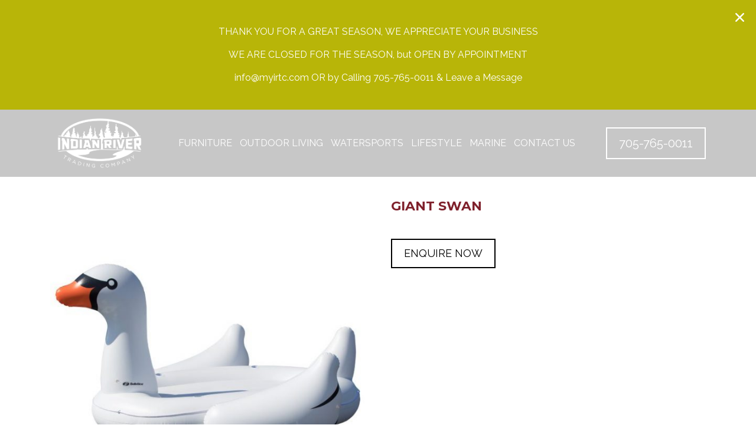

--- FILE ---
content_type: text/html; charset=UTF-8
request_url: https://www.indianrivertradingmuskoka.ca/product/giant-swan/
body_size: 15782
content:
<!DOCTYPE html>
<html lang="en">

<head>
    <meta charset="utf-8">
    <meta http-equiv="X-UA-Compatible" content="IE=edge">
    <meta name="viewport" content="width=device-width, initial-scale=1, maximum-scale=1, user-scalable=no">
    <meta name="format-detection" content="telephone=no">
    <link rel="apple-touch-icon" sizes="180x180" href="https://www.indianrivertradingmuskoka.ca/wp-content/themes/indianrivertradingmuskoka/favicon/apple-touch-icon.png">
	<link rel="icon" type="image/png" sizes="32x32" href="https://www.indianrivertradingmuskoka.ca/wp-content/themes/indianrivertradingmuskoka/favicon//favicon-32x32.png">
	<link rel="icon" type="image/png" sizes="16x16" href="https://www.indianrivertradingmuskoka.ca/wp-content/themes/indianrivertradingmuskoka/favicon//favicon-16x16.png">
	<link rel="manifest" href="https://www.indianrivertradingmuskoka.ca/wp-content/themes/indianrivertradingmuskoka/favicon//site.webmanifest">
	<link rel="mask-icon" href="https://www.indianrivertradingmuskoka.ca/wp-content/themes/indianrivertradingmuskoka/favicon//safari-pinned-tab.svg" color="#2b2b2b">
	<meta name="msapplication-TileColor" content="#2b2b2b">
	<meta name="theme-color" content="#ffffff">
	<script>(function(html){html.className = html.className.replace(/\bno-js\b/,'js')})(document.documentElement);</script>
<meta name='robots' content='index, follow, max-image-preview:large, max-snippet:-1, max-video-preview:-1' />
	<style>img:is([sizes="auto" i], [sizes^="auto," i]) { contain-intrinsic-size: 3000px 1500px }</style>
	
	<!-- This site is optimized with the Yoast SEO plugin v26.3 - https://yoast.com/wordpress/plugins/seo/ -->
	<title>GIANT SWAN - Indian River Trading Co.</title>
	<link rel="canonical" href="https://www.indianrivertradingmuskoka.ca/product/giant-swan/" />
	<meta property="og:locale" content="en_US" />
	<meta property="og:type" content="article" />
	<meta property="og:title" content="GIANT SWAN - Indian River Trading Co." />
	<meta property="og:url" content="https://www.indianrivertradingmuskoka.ca/product/giant-swan/" />
	<meta property="og:site_name" content="Indian River Trading Co." />
	<meta property="article:modified_time" content="2020-07-03T23:32:24+00:00" />
	<meta property="og:image" content="https://www.indianrivertradingmuskoka.ca/wp-content/uploads/2020/06/GiantSwan.jpg" />
	<meta property="og:image:width" content="650" />
	<meta property="og:image:height" content="650" />
	<meta property="og:image:type" content="image/jpeg" />
	<meta name="twitter:card" content="summary_large_image" />
	<script type="application/ld+json" class="yoast-schema-graph">{"@context":"https://schema.org","@graph":[{"@type":"WebPage","@id":"https://www.indianrivertradingmuskoka.ca/product/giant-swan/","url":"https://www.indianrivertradingmuskoka.ca/product/giant-swan/","name":"GIANT SWAN - Indian River Trading Co.","isPartOf":{"@id":"https://www.indianrivertradingmuskoka.ca/#website"},"primaryImageOfPage":{"@id":"https://www.indianrivertradingmuskoka.ca/product/giant-swan/#primaryimage"},"image":{"@id":"https://www.indianrivertradingmuskoka.ca/product/giant-swan/#primaryimage"},"thumbnailUrl":"https://www.indianrivertradingmuskoka.ca/wp-content/uploads/2020/06/GiantSwan.jpg","datePublished":"2020-06-22T01:05:24+00:00","dateModified":"2020-07-03T23:32:24+00:00","breadcrumb":{"@id":"https://www.indianrivertradingmuskoka.ca/product/giant-swan/#breadcrumb"},"inLanguage":"en-US","potentialAction":[{"@type":"ReadAction","target":["https://www.indianrivertradingmuskoka.ca/product/giant-swan/"]}]},{"@type":"ImageObject","inLanguage":"en-US","@id":"https://www.indianrivertradingmuskoka.ca/product/giant-swan/#primaryimage","url":"https://www.indianrivertradingmuskoka.ca/wp-content/uploads/2020/06/GiantSwan.jpg","contentUrl":"https://www.indianrivertradingmuskoka.ca/wp-content/uploads/2020/06/GiantSwan.jpg","width":650,"height":650},{"@type":"BreadcrumbList","@id":"https://www.indianrivertradingmuskoka.ca/product/giant-swan/#breadcrumb","itemListElement":[{"@type":"ListItem","position":1,"name":"Home","item":"https://www.indianrivertradingmuskoka.ca/"},{"@type":"ListItem","position":2,"name":"Shop","item":"https://www.indianrivertradingmuskoka.ca/shop/"},{"@type":"ListItem","position":3,"name":"GIANT SWAN"}]},{"@type":"WebSite","@id":"https://www.indianrivertradingmuskoka.ca/#website","url":"https://www.indianrivertradingmuskoka.ca/","name":"Indian River Trading Co.","description":"","potentialAction":[{"@type":"SearchAction","target":{"@type":"EntryPoint","urlTemplate":"https://www.indianrivertradingmuskoka.ca/?s={search_term_string}"},"query-input":{"@type":"PropertyValueSpecification","valueRequired":true,"valueName":"search_term_string"}}],"inLanguage":"en-US"}]}</script>
	<!-- / Yoast SEO plugin. -->


<link rel='dns-prefetch' href='//ajax.googleapis.com' />
<link rel='dns-prefetch' href='//fonts.googleapis.com' />
<link rel='dns-prefetch' href='//cdnjs.cloudflare.com' />
<link rel="alternate" type="application/rss+xml" title="Indian River Trading Co. &raquo; Feed" href="https://www.indianrivertradingmuskoka.ca/feed/" />
<link rel="alternate" type="application/rss+xml" title="Indian River Trading Co. &raquo; Comments Feed" href="https://www.indianrivertradingmuskoka.ca/comments/feed/" />
<script type="text/javascript">
/* <![CDATA[ */
window._wpemojiSettings = {"baseUrl":"https:\/\/s.w.org\/images\/core\/emoji\/16.0.1\/72x72\/","ext":".png","svgUrl":"https:\/\/s.w.org\/images\/core\/emoji\/16.0.1\/svg\/","svgExt":".svg","source":{"concatemoji":"https:\/\/www.indianrivertradingmuskoka.ca\/wp-includes\/js\/wp-emoji-release.min.js?ver=6.8.3"}};
/*! This file is auto-generated */
!function(s,n){var o,i,e;function c(e){try{var t={supportTests:e,timestamp:(new Date).valueOf()};sessionStorage.setItem(o,JSON.stringify(t))}catch(e){}}function p(e,t,n){e.clearRect(0,0,e.canvas.width,e.canvas.height),e.fillText(t,0,0);var t=new Uint32Array(e.getImageData(0,0,e.canvas.width,e.canvas.height).data),a=(e.clearRect(0,0,e.canvas.width,e.canvas.height),e.fillText(n,0,0),new Uint32Array(e.getImageData(0,0,e.canvas.width,e.canvas.height).data));return t.every(function(e,t){return e===a[t]})}function u(e,t){e.clearRect(0,0,e.canvas.width,e.canvas.height),e.fillText(t,0,0);for(var n=e.getImageData(16,16,1,1),a=0;a<n.data.length;a++)if(0!==n.data[a])return!1;return!0}function f(e,t,n,a){switch(t){case"flag":return n(e,"\ud83c\udff3\ufe0f\u200d\u26a7\ufe0f","\ud83c\udff3\ufe0f\u200b\u26a7\ufe0f")?!1:!n(e,"\ud83c\udde8\ud83c\uddf6","\ud83c\udde8\u200b\ud83c\uddf6")&&!n(e,"\ud83c\udff4\udb40\udc67\udb40\udc62\udb40\udc65\udb40\udc6e\udb40\udc67\udb40\udc7f","\ud83c\udff4\u200b\udb40\udc67\u200b\udb40\udc62\u200b\udb40\udc65\u200b\udb40\udc6e\u200b\udb40\udc67\u200b\udb40\udc7f");case"emoji":return!a(e,"\ud83e\udedf")}return!1}function g(e,t,n,a){var r="undefined"!=typeof WorkerGlobalScope&&self instanceof WorkerGlobalScope?new OffscreenCanvas(300,150):s.createElement("canvas"),o=r.getContext("2d",{willReadFrequently:!0}),i=(o.textBaseline="top",o.font="600 32px Arial",{});return e.forEach(function(e){i[e]=t(o,e,n,a)}),i}function t(e){var t=s.createElement("script");t.src=e,t.defer=!0,s.head.appendChild(t)}"undefined"!=typeof Promise&&(o="wpEmojiSettingsSupports",i=["flag","emoji"],n.supports={everything:!0,everythingExceptFlag:!0},e=new Promise(function(e){s.addEventListener("DOMContentLoaded",e,{once:!0})}),new Promise(function(t){var n=function(){try{var e=JSON.parse(sessionStorage.getItem(o));if("object"==typeof e&&"number"==typeof e.timestamp&&(new Date).valueOf()<e.timestamp+604800&&"object"==typeof e.supportTests)return e.supportTests}catch(e){}return null}();if(!n){if("undefined"!=typeof Worker&&"undefined"!=typeof OffscreenCanvas&&"undefined"!=typeof URL&&URL.createObjectURL&&"undefined"!=typeof Blob)try{var e="postMessage("+g.toString()+"("+[JSON.stringify(i),f.toString(),p.toString(),u.toString()].join(",")+"));",a=new Blob([e],{type:"text/javascript"}),r=new Worker(URL.createObjectURL(a),{name:"wpTestEmojiSupports"});return void(r.onmessage=function(e){c(n=e.data),r.terminate(),t(n)})}catch(e){}c(n=g(i,f,p,u))}t(n)}).then(function(e){for(var t in e)n.supports[t]=e[t],n.supports.everything=n.supports.everything&&n.supports[t],"flag"!==t&&(n.supports.everythingExceptFlag=n.supports.everythingExceptFlag&&n.supports[t]);n.supports.everythingExceptFlag=n.supports.everythingExceptFlag&&!n.supports.flag,n.DOMReady=!1,n.readyCallback=function(){n.DOMReady=!0}}).then(function(){return e}).then(function(){var e;n.supports.everything||(n.readyCallback(),(e=n.source||{}).concatemoji?t(e.concatemoji):e.wpemoji&&e.twemoji&&(t(e.twemoji),t(e.wpemoji)))}))}((window,document),window._wpemojiSettings);
/* ]]> */
</script>
<link rel='stylesheet' id='font-awesome-css' href='https://www.indianrivertradingmuskoka.ca/wp-content/plugins/advanced-product-labels-for-woocommerce/berocket/assets/css/font-awesome.min.css?ver=6.8.3' type='text/css' media='all' />
<link rel='stylesheet' id='berocket_products_label_style-css' href='https://www.indianrivertradingmuskoka.ca/wp-content/plugins/advanced-product-labels-for-woocommerce/css/frontend.css?ver=1.2.9.3' type='text/css' media='all' />
<style id='berocket_products_label_style-inline-css' type='text/css'>

        .berocket_better_labels:before,
        .berocket_better_labels:after {
            clear: both;
            content: " ";
            display: block;
        }
        .berocket_better_labels.berocket_better_labels_image {
            position: absolute!important;
            top: 0px!important;
            bottom: 0px!important;
            left: 0px!important;
            right: 0px!important;
            pointer-events: none;
        }
        .berocket_better_labels.berocket_better_labels_image * {
            pointer-events: none;
        }
        .berocket_better_labels.berocket_better_labels_image img,
        .berocket_better_labels.berocket_better_labels_image .fa,
        .berocket_better_labels.berocket_better_labels_image .berocket_color_label,
        .berocket_better_labels.berocket_better_labels_image .berocket_image_background,
        .berocket_better_labels .berocket_better_labels_line .br_alabel,
        .berocket_better_labels .berocket_better_labels_line .br_alabel span {
            pointer-events: all;
        }
        .berocket_better_labels .berocket_color_label,
        .br_alabel .berocket_color_label {
            width: 100%;
            height: 100%;
            display: block;
        }
        .berocket_better_labels .berocket_better_labels_position_left {
            text-align:left;
            float: left;
            clear: left;
        }
        .berocket_better_labels .berocket_better_labels_position_center {
            text-align:center;
        }
        .berocket_better_labels .berocket_better_labels_position_right {
            text-align:right;
            float: right;
            clear: right;
        }
        .berocket_better_labels.berocket_better_labels_label {
            clear: both
        }
        .berocket_better_labels .berocket_better_labels_line {
            line-height: 1px;
        }
        .berocket_better_labels.berocket_better_labels_label .berocket_better_labels_line {
            clear: none;
        }
        .berocket_better_labels .berocket_better_labels_position_left .berocket_better_labels_line {
            clear: left;
        }
        .berocket_better_labels .berocket_better_labels_position_right .berocket_better_labels_line {
            clear: right;
        }
        .berocket_better_labels .berocket_better_labels_line .br_alabel {
            display: inline-block;
            position: relative;
            top: 0!important;
            left: 0!important;
            right: 0!important;
            line-height: 1px;
        }.berocket_better_labels .berocket_better_labels_position {
                display: flex;
                flex-direction: column;
            }
            .berocket_better_labels .berocket_better_labels_position.berocket_better_labels_position_left {
                align-items: start;
            }
            .berocket_better_labels .berocket_better_labels_position.berocket_better_labels_position_right {
                align-items: end;
            }
            .rtl .berocket_better_labels .berocket_better_labels_position.berocket_better_labels_position_left {
                align-items: end;
            }
            .rtl .berocket_better_labels .berocket_better_labels_position.berocket_better_labels_position_right {
                align-items: start;
            }
            .berocket_better_labels .berocket_better_labels_position.berocket_better_labels_position_center {
                align-items: center;
            }
            .berocket_better_labels .berocket_better_labels_position .berocket_better_labels_inline {
                display: flex;
                align-items: start;
            }
</style>
<link rel='stylesheet' id='dashicons-css' href='https://www.indianrivertradingmuskoka.ca/wp-includes/css/dashicons.min.css?ver=6.8.3' type='text/css' media='all' />
<link rel='stylesheet' id='post-views-counter-frontend-css' href='https://www.indianrivertradingmuskoka.ca/wp-content/plugins/post-views-counter/css/frontend.min.css?ver=1.5.7' type='text/css' media='all' />
<style id='wp-emoji-styles-inline-css' type='text/css'>

	img.wp-smiley, img.emoji {
		display: inline !important;
		border: none !important;
		box-shadow: none !important;
		height: 1em !important;
		width: 1em !important;
		margin: 0 0.07em !important;
		vertical-align: -0.1em !important;
		background: none !important;
		padding: 0 !important;
	}
</style>
<link rel='stylesheet' id='wp-block-library-css' href='https://www.indianrivertradingmuskoka.ca/wp-includes/css/dist/block-library/style.min.css?ver=6.8.3' type='text/css' media='all' />
<style id='classic-theme-styles-inline-css' type='text/css'>
/*! This file is auto-generated */
.wp-block-button__link{color:#fff;background-color:#32373c;border-radius:9999px;box-shadow:none;text-decoration:none;padding:calc(.667em + 2px) calc(1.333em + 2px);font-size:1.125em}.wp-block-file__button{background:#32373c;color:#fff;text-decoration:none}
</style>
<link rel='stylesheet' id='wc-block-vendors-style-css' href='https://www.indianrivertradingmuskoka.ca/wp-content/plugins/woocommerce/packages/woocommerce-blocks/build/vendors-style.css?ver=3.8.1' type='text/css' media='all' />
<link rel='stylesheet' id='wc-block-style-css' href='https://www.indianrivertradingmuskoka.ca/wp-content/plugins/woocommerce/packages/woocommerce-blocks/build/style.css?ver=3.8.1' type='text/css' media='all' />
<style id='global-styles-inline-css' type='text/css'>
:root{--wp--preset--aspect-ratio--square: 1;--wp--preset--aspect-ratio--4-3: 4/3;--wp--preset--aspect-ratio--3-4: 3/4;--wp--preset--aspect-ratio--3-2: 3/2;--wp--preset--aspect-ratio--2-3: 2/3;--wp--preset--aspect-ratio--16-9: 16/9;--wp--preset--aspect-ratio--9-16: 9/16;--wp--preset--color--black: #000000;--wp--preset--color--cyan-bluish-gray: #abb8c3;--wp--preset--color--white: #ffffff;--wp--preset--color--pale-pink: #f78da7;--wp--preset--color--vivid-red: #cf2e2e;--wp--preset--color--luminous-vivid-orange: #ff6900;--wp--preset--color--luminous-vivid-amber: #fcb900;--wp--preset--color--light-green-cyan: #7bdcb5;--wp--preset--color--vivid-green-cyan: #00d084;--wp--preset--color--pale-cyan-blue: #8ed1fc;--wp--preset--color--vivid-cyan-blue: #0693e3;--wp--preset--color--vivid-purple: #9b51e0;--wp--preset--gradient--vivid-cyan-blue-to-vivid-purple: linear-gradient(135deg,rgba(6,147,227,1) 0%,rgb(155,81,224) 100%);--wp--preset--gradient--light-green-cyan-to-vivid-green-cyan: linear-gradient(135deg,rgb(122,220,180) 0%,rgb(0,208,130) 100%);--wp--preset--gradient--luminous-vivid-amber-to-luminous-vivid-orange: linear-gradient(135deg,rgba(252,185,0,1) 0%,rgba(255,105,0,1) 100%);--wp--preset--gradient--luminous-vivid-orange-to-vivid-red: linear-gradient(135deg,rgba(255,105,0,1) 0%,rgb(207,46,46) 100%);--wp--preset--gradient--very-light-gray-to-cyan-bluish-gray: linear-gradient(135deg,rgb(238,238,238) 0%,rgb(169,184,195) 100%);--wp--preset--gradient--cool-to-warm-spectrum: linear-gradient(135deg,rgb(74,234,220) 0%,rgb(151,120,209) 20%,rgb(207,42,186) 40%,rgb(238,44,130) 60%,rgb(251,105,98) 80%,rgb(254,248,76) 100%);--wp--preset--gradient--blush-light-purple: linear-gradient(135deg,rgb(255,206,236) 0%,rgb(152,150,240) 100%);--wp--preset--gradient--blush-bordeaux: linear-gradient(135deg,rgb(254,205,165) 0%,rgb(254,45,45) 50%,rgb(107,0,62) 100%);--wp--preset--gradient--luminous-dusk: linear-gradient(135deg,rgb(255,203,112) 0%,rgb(199,81,192) 50%,rgb(65,88,208) 100%);--wp--preset--gradient--pale-ocean: linear-gradient(135deg,rgb(255,245,203) 0%,rgb(182,227,212) 50%,rgb(51,167,181) 100%);--wp--preset--gradient--electric-grass: linear-gradient(135deg,rgb(202,248,128) 0%,rgb(113,206,126) 100%);--wp--preset--gradient--midnight: linear-gradient(135deg,rgb(2,3,129) 0%,rgb(40,116,252) 100%);--wp--preset--font-size--small: 13px;--wp--preset--font-size--medium: 20px;--wp--preset--font-size--large: 36px;--wp--preset--font-size--x-large: 42px;--wp--preset--spacing--20: 0.44rem;--wp--preset--spacing--30: 0.67rem;--wp--preset--spacing--40: 1rem;--wp--preset--spacing--50: 1.5rem;--wp--preset--spacing--60: 2.25rem;--wp--preset--spacing--70: 3.38rem;--wp--preset--spacing--80: 5.06rem;--wp--preset--shadow--natural: 6px 6px 9px rgba(0, 0, 0, 0.2);--wp--preset--shadow--deep: 12px 12px 50px rgba(0, 0, 0, 0.4);--wp--preset--shadow--sharp: 6px 6px 0px rgba(0, 0, 0, 0.2);--wp--preset--shadow--outlined: 6px 6px 0px -3px rgba(255, 255, 255, 1), 6px 6px rgba(0, 0, 0, 1);--wp--preset--shadow--crisp: 6px 6px 0px rgba(0, 0, 0, 1);}:where(.is-layout-flex){gap: 0.5em;}:where(.is-layout-grid){gap: 0.5em;}body .is-layout-flex{display: flex;}.is-layout-flex{flex-wrap: wrap;align-items: center;}.is-layout-flex > :is(*, div){margin: 0;}body .is-layout-grid{display: grid;}.is-layout-grid > :is(*, div){margin: 0;}:where(.wp-block-columns.is-layout-flex){gap: 2em;}:where(.wp-block-columns.is-layout-grid){gap: 2em;}:where(.wp-block-post-template.is-layout-flex){gap: 1.25em;}:where(.wp-block-post-template.is-layout-grid){gap: 1.25em;}.has-black-color{color: var(--wp--preset--color--black) !important;}.has-cyan-bluish-gray-color{color: var(--wp--preset--color--cyan-bluish-gray) !important;}.has-white-color{color: var(--wp--preset--color--white) !important;}.has-pale-pink-color{color: var(--wp--preset--color--pale-pink) !important;}.has-vivid-red-color{color: var(--wp--preset--color--vivid-red) !important;}.has-luminous-vivid-orange-color{color: var(--wp--preset--color--luminous-vivid-orange) !important;}.has-luminous-vivid-amber-color{color: var(--wp--preset--color--luminous-vivid-amber) !important;}.has-light-green-cyan-color{color: var(--wp--preset--color--light-green-cyan) !important;}.has-vivid-green-cyan-color{color: var(--wp--preset--color--vivid-green-cyan) !important;}.has-pale-cyan-blue-color{color: var(--wp--preset--color--pale-cyan-blue) !important;}.has-vivid-cyan-blue-color{color: var(--wp--preset--color--vivid-cyan-blue) !important;}.has-vivid-purple-color{color: var(--wp--preset--color--vivid-purple) !important;}.has-black-background-color{background-color: var(--wp--preset--color--black) !important;}.has-cyan-bluish-gray-background-color{background-color: var(--wp--preset--color--cyan-bluish-gray) !important;}.has-white-background-color{background-color: var(--wp--preset--color--white) !important;}.has-pale-pink-background-color{background-color: var(--wp--preset--color--pale-pink) !important;}.has-vivid-red-background-color{background-color: var(--wp--preset--color--vivid-red) !important;}.has-luminous-vivid-orange-background-color{background-color: var(--wp--preset--color--luminous-vivid-orange) !important;}.has-luminous-vivid-amber-background-color{background-color: var(--wp--preset--color--luminous-vivid-amber) !important;}.has-light-green-cyan-background-color{background-color: var(--wp--preset--color--light-green-cyan) !important;}.has-vivid-green-cyan-background-color{background-color: var(--wp--preset--color--vivid-green-cyan) !important;}.has-pale-cyan-blue-background-color{background-color: var(--wp--preset--color--pale-cyan-blue) !important;}.has-vivid-cyan-blue-background-color{background-color: var(--wp--preset--color--vivid-cyan-blue) !important;}.has-vivid-purple-background-color{background-color: var(--wp--preset--color--vivid-purple) !important;}.has-black-border-color{border-color: var(--wp--preset--color--black) !important;}.has-cyan-bluish-gray-border-color{border-color: var(--wp--preset--color--cyan-bluish-gray) !important;}.has-white-border-color{border-color: var(--wp--preset--color--white) !important;}.has-pale-pink-border-color{border-color: var(--wp--preset--color--pale-pink) !important;}.has-vivid-red-border-color{border-color: var(--wp--preset--color--vivid-red) !important;}.has-luminous-vivid-orange-border-color{border-color: var(--wp--preset--color--luminous-vivid-orange) !important;}.has-luminous-vivid-amber-border-color{border-color: var(--wp--preset--color--luminous-vivid-amber) !important;}.has-light-green-cyan-border-color{border-color: var(--wp--preset--color--light-green-cyan) !important;}.has-vivid-green-cyan-border-color{border-color: var(--wp--preset--color--vivid-green-cyan) !important;}.has-pale-cyan-blue-border-color{border-color: var(--wp--preset--color--pale-cyan-blue) !important;}.has-vivid-cyan-blue-border-color{border-color: var(--wp--preset--color--vivid-cyan-blue) !important;}.has-vivid-purple-border-color{border-color: var(--wp--preset--color--vivid-purple) !important;}.has-vivid-cyan-blue-to-vivid-purple-gradient-background{background: var(--wp--preset--gradient--vivid-cyan-blue-to-vivid-purple) !important;}.has-light-green-cyan-to-vivid-green-cyan-gradient-background{background: var(--wp--preset--gradient--light-green-cyan-to-vivid-green-cyan) !important;}.has-luminous-vivid-amber-to-luminous-vivid-orange-gradient-background{background: var(--wp--preset--gradient--luminous-vivid-amber-to-luminous-vivid-orange) !important;}.has-luminous-vivid-orange-to-vivid-red-gradient-background{background: var(--wp--preset--gradient--luminous-vivid-orange-to-vivid-red) !important;}.has-very-light-gray-to-cyan-bluish-gray-gradient-background{background: var(--wp--preset--gradient--very-light-gray-to-cyan-bluish-gray) !important;}.has-cool-to-warm-spectrum-gradient-background{background: var(--wp--preset--gradient--cool-to-warm-spectrum) !important;}.has-blush-light-purple-gradient-background{background: var(--wp--preset--gradient--blush-light-purple) !important;}.has-blush-bordeaux-gradient-background{background: var(--wp--preset--gradient--blush-bordeaux) !important;}.has-luminous-dusk-gradient-background{background: var(--wp--preset--gradient--luminous-dusk) !important;}.has-pale-ocean-gradient-background{background: var(--wp--preset--gradient--pale-ocean) !important;}.has-electric-grass-gradient-background{background: var(--wp--preset--gradient--electric-grass) !important;}.has-midnight-gradient-background{background: var(--wp--preset--gradient--midnight) !important;}.has-small-font-size{font-size: var(--wp--preset--font-size--small) !important;}.has-medium-font-size{font-size: var(--wp--preset--font-size--medium) !important;}.has-large-font-size{font-size: var(--wp--preset--font-size--large) !important;}.has-x-large-font-size{font-size: var(--wp--preset--font-size--x-large) !important;}
:where(.wp-block-post-template.is-layout-flex){gap: 1.25em;}:where(.wp-block-post-template.is-layout-grid){gap: 1.25em;}
:where(.wp-block-columns.is-layout-flex){gap: 2em;}:where(.wp-block-columns.is-layout-grid){gap: 2em;}
:root :where(.wp-block-pullquote){font-size: 1.5em;line-height: 1.6;}
</style>
<link rel='stylesheet' id='contact-form-7-css' href='https://www.indianrivertradingmuskoka.ca/wp-content/plugins/contact-form-7/includes/css/styles.css?ver=6.1.3' type='text/css' media='all' />
<link rel='stylesheet' id='woocommerce-layout-css' href='https://www.indianrivertradingmuskoka.ca/wp-content/plugins/woocommerce/assets/css/woocommerce-layout.css?ver=4.8.0' type='text/css' media='all' />
<link rel='stylesheet' id='woocommerce-smallscreen-css' href='https://www.indianrivertradingmuskoka.ca/wp-content/plugins/woocommerce/assets/css/woocommerce-smallscreen.css?ver=4.8.0' type='text/css' media='only screen and (max-width: 768px)' />
<link rel='stylesheet' id='woocommerce-general-css' href='https://www.indianrivertradingmuskoka.ca/wp-content/plugins/woocommerce/assets/css/woocommerce.css?ver=4.8.0' type='text/css' media='all' />
<style id='woocommerce-inline-inline-css' type='text/css'>
.woocommerce form .form-row .required { visibility: visible; }
</style>
<link rel='stylesheet' id='twentysixteen-fonts-css' href='https://fonts.googleapis.com/css?family=Merriweather%3A400%2C700%2C900%2C400italic%2C700italic%2C900italic%7CMontserrat%3A400%2C700%7CInconsolata%3A400&#038;subset=latin%2Clatin-ext' type='text/css' media='all' />
<link rel='stylesheet' id='genericons-css' href='https://www.indianrivertradingmuskoka.ca/wp-content/themes/indianrivertradingmuskoka/genericons/genericons.css?ver=3.4.1' type='text/css' media='all' />
<link rel='stylesheet' id='twentysixteen-style-css' href='https://www.indianrivertradingmuskoka.ca/wp-content/themes/indianrivertradingmuskoka/style.css?ver=6.8.3' type='text/css' media='all' />
<!--[if lt IE 10]>
<link rel='stylesheet' id='twentysixteen-ie-css' href='https://www.indianrivertradingmuskoka.ca/wp-content/themes/indianrivertradingmuskoka/css/ie.css?ver=20160816' type='text/css' media='all' />
<![endif]-->
<!--[if lt IE 9]>
<link rel='stylesheet' id='twentysixteen-ie8-css' href='https://www.indianrivertradingmuskoka.ca/wp-content/themes/indianrivertradingmuskoka/css/ie8.css?ver=20160816' type='text/css' media='all' />
<![endif]-->
<!--[if lt IE 8]>
<link rel='stylesheet' id='twentysixteen-ie7-css' href='https://www.indianrivertradingmuskoka.ca/wp-content/themes/indianrivertradingmuskoka/css/ie7.css?ver=20160816' type='text/css' media='all' />
<![endif]-->
<link rel='stylesheet' id='tstrap-css-css' href='https://www.indianrivertradingmuskoka.ca/wp-content/themes/indianrivertradingmuskoka/css/bootstrap.min.css?ver=6.8.3' type='text/css' media='all' />
<link rel='stylesheet' id='font-awesome-css-css' href='https://cdnjs.cloudflare.com/ajax/libs/font-awesome/7.0.1/css/all.min.css?ver=6.8.3' type='text/css' media='all' />
<link rel='stylesheet' id='style-css-css' href='https://www.indianrivertradingmuskoka.ca/wp-content/themes/indianrivertradingmuskoka/css/style.css?ver=6.8.3' type='text/css' media='all' />
<link rel='stylesheet' id='font-google-css-css' href='https://fonts.googleapis.com/css?family=Roboto%3A300%2C400%2C500%2C700%2C900&#038;ver=6.8.3' type='text/css' media='all' />
<link rel='stylesheet' id='font-goog-css-css' href='https://fonts.googleapis.com/css?family=Oswald%3A200%2C300%2C400%2C500%2C600%2C700&#038;ver=6.8.3' type='text/css' media='all' />
<link rel='stylesheet' id='tawcvs-frontend-css' href='https://www.indianrivertradingmuskoka.ca/wp-content/plugins/variation-swatches-for-woocommerce/assets/css/frontend.css?ver=20160615' type='text/css' media='all' />
<script type="text/javascript" src="https://ajax.googleapis.com/ajax/libs/jquery/2.1.4/jquery.min.js?ver=6.8.3" id="jquery-js"></script>
<!--[if lt IE 9]>
<script type="text/javascript" src="https://www.indianrivertradingmuskoka.ca/wp-content/themes/indianrivertradingmuskoka/js/html5.js?ver=3.7.3" id="twentysixteen-html5-js"></script>
<![endif]-->
<link rel="https://api.w.org/" href="https://www.indianrivertradingmuskoka.ca/wp-json/" /><link rel="alternate" title="JSON" type="application/json" href="https://www.indianrivertradingmuskoka.ca/wp-json/wp/v2/product/32341" /><link rel="EditURI" type="application/rsd+xml" title="RSD" href="https://www.indianrivertradingmuskoka.ca/xmlrpc.php?rsd" />
<meta name="generator" content="WordPress 6.8.3" />
<meta name="generator" content="WooCommerce 4.8.0" />
<link rel='shortlink' href='https://www.indianrivertradingmuskoka.ca/?p=32341' />
<link rel="alternate" title="oEmbed (JSON)" type="application/json+oembed" href="https://www.indianrivertradingmuskoka.ca/wp-json/oembed/1.0/embed?url=https%3A%2F%2Fwww.indianrivertradingmuskoka.ca%2Fproduct%2Fgiant-swan%2F" />
<link rel="alternate" title="oEmbed (XML)" type="text/xml+oembed" href="https://www.indianrivertradingmuskoka.ca/wp-json/oembed/1.0/embed?url=https%3A%2F%2Fwww.indianrivertradingmuskoka.ca%2Fproduct%2Fgiant-swan%2F&#038;format=xml" />
<style>.product .images {position: relative;}</style>	<noscript><style>.woocommerce-product-gallery{ opacity: 1 !important; }</style></noscript>
	<style type="text/css">.recentcomments a{display:inline !important;padding:0 !important;margin:0 !important;}</style>	<style type="text/css" id="twentysixteen-header-css">
		.site-branding {
			margin: 0 auto 0 0;
		}

		.site-branding .site-title,
		.site-description {
			clip: rect(1px, 1px, 1px, 1px);
			position: absolute;
		}
	</style>
	<link rel="icon" href="https://www.indianrivertradingmuskoka.ca/wp-content/uploads/2025/05/Indian-river-trading-muskoka@2x-100x100.png" sizes="32x32" />
<link rel="icon" href="https://www.indianrivertradingmuskoka.ca/wp-content/uploads/2025/05/Indian-river-trading-muskoka@2x-300x300.png" sizes="192x192" />
<link rel="apple-touch-icon" href="https://www.indianrivertradingmuskoka.ca/wp-content/uploads/2025/05/Indian-river-trading-muskoka@2x-300x300.png" />
<meta name="msapplication-TileImage" content="https://www.indianrivertradingmuskoka.ca/wp-content/uploads/2025/05/Indian-river-trading-muskoka@2x-300x300.png" />
    <link href="https://www.indianrivertradingmuskoka.ca/wp-content/themes/indianrivertradingmuskoka/css/owl-theme.css" rel="stylesheet" type="text/css">
    <link href="https://www.indianrivertradingmuskoka.ca/wp-content/themes/indianrivertradingmuskoka/css/owl.carousel.min.css" rel="stylesheet" type="text/css">
    <link href="https://www.indianrivertradingmuskoka.ca/wp-content/themes/indianrivertradingmuskoka/css/magnifier.css" rel="stylesheet" type="text/css">

    <script async src="https://www.googletagmanager.com/gtag/js?id=UA-149400461-1"></script>
	<script>
	  window.dataLayer = window.dataLayer || [];
	  function gtag(){dataLayer.push(arguments)};
	  gtag('js', new Date());
	  gtag('config', 'UA-149400461-1');
	</script>
</head>
<style>
.short-by {
    display: none!important;
}
span.price {
    margin-bottom: 1em;
}
</style>
<body class="wp-singular product-template-default single single-product postid-32341 wp-theme-indianrivertradingmuskoka theme-indianrivertradingmuskoka woocommerce woocommerce-page woocommerce-no-js">
	<!-- loader-style -->
		<div id="preloader">
			<div class="wrapper">
				<div class="cssload-loader"></div>
			</div>
		</div>
    <!-- Header area -->

    	
		<div class="notice-wrapper">
			<div class="container">
				<a href="javascript:void(0)" class="close-button"><i class="fa fa-times"></i></a>
								<p style="text-align: center;">THANK YOU FOR A GREAT SEASON, WE APPRECIATE YOUR BUSINESS</p>
<p style="text-align: center;">WE ARE CLOSED FOR THE SEASON, but <strong>OPEN BY APPOINTMENT</strong></p>
<p style="text-align: center;">info@myirtc.com <strong>OR</strong> by Calling 705-765-0011 &amp; Leave a Message</p>
			</div>
		</div>

		<div class="pos-rel">
    <header>
		<div class="container">
		<nav class="navbar navbar-expand-lg navbar-light">
		  <a class="navbar-brand" href="https://www.indianrivertradingmuskoka.ca"><img src="https://www.indianrivertradingmuskoka.ca/wp-content/themes/indianrivertradingmuskoka/images/logo.png" alt=""></a>
		  <button class="navbar-toggler" type="button" data-toggle="collapse" data-target="#navbarNavDropdown" aria-controls="navbarNavDropdown" aria-expanded="false" aria-label="Toggle navigation">
			<span class="toggler-icon"></span>
			<span class="toggler-icon"></span>
			<span class="toggler-icon"></span>
		  </button>

		  <div class="collapse navbar-collapse justify-content-end" id="navbarNavDropdown">
			 <ul class="navbar-nav">
			  <li id="menu-item-31565" class="nav-item menu-item menu-item-type-post_type menu-item-object-page menu-item-31565"><a href="https://www.indianrivertradingmuskoka.ca/furniture/">Furniture</a></li>
<li id="menu-item-31566" class="nav-item menu-item menu-item-type-custom menu-item-object-custom menu-item-has-children menu-item-31566"><a href="#">Outdoor Living</a>
<ul class="sub-menu">
	<li id="menu-item-31570" class="menu-item menu-item-type-taxonomy menu-item-object-product_cat menu-item-31570"><a href="https://www.indianrivertradingmuskoka.ca/shop/outdoor-living/storage-solutions/">Storage Solutions</a></li>
	<li id="menu-item-31568" class="menu-item menu-item-type-taxonomy menu-item-object-product_cat menu-item-31568"><a href="https://www.indianrivertradingmuskoka.ca/shop/outdoor-living/planters/">Planters</a></li>
	<li id="menu-item-32897" class="menu-item menu-item-type-custom menu-item-object-custom menu-item-32897"><a href="https://www.indianrivertradingmuskoka.ca/shop/umbrellas/">Umbrellas</a></li>
	<li id="menu-item-38357" class="menu-item menu-item-type-taxonomy menu-item-object-product_cat menu-item-38357"><a href="https://www.indianrivertradingmuskoka.ca/shop/outdoor-living/hammocks/">Hammocks</a></li>
	<li id="menu-item-31567" class="menu-item menu-item-type-taxonomy menu-item-object-product_cat menu-item-31567"><a href="https://www.indianrivertradingmuskoka.ca/shop/outdoor-living/garage-bins/">Garbage Bins</a></li>
	<li id="menu-item-31571" class="menu-item menu-item-type-taxonomy menu-item-object-product_cat menu-item-31571"><a href="https://www.indianrivertradingmuskoka.ca/shop/outdoor-living/games/">Games</a></li>
	<li id="menu-item-31572" class="menu-item menu-item-type-taxonomy menu-item-object-product_cat menu-item-31572"><a href="https://www.indianrivertradingmuskoka.ca/shop/outdoor-living/hot-tub-care/">Hot Tub Care</a></li>
	<li id="menu-item-35649" class="menu-item menu-item-type-taxonomy menu-item-object-product_cat menu-item-35649"><a href="https://www.indianrivertradingmuskoka.ca/shop/outdoor-living/fire-pits-fire-tables/">Fire Pits &amp; Fire Tables</a></li>
</ul>
</li>
<li id="menu-item-31573" class="nav-item menu-item menu-item-type-custom menu-item-object-custom menu-item-has-children menu-item-31573"><a href="#">Watersports</a>
<ul class="sub-menu">
	<li id="menu-item-31574" class="menu-item menu-item-type-taxonomy menu-item-object-product_cat menu-item-31574"><a href="https://www.indianrivertradingmuskoka.ca/shop/water-sports/skis/">Skis</a></li>
	<li id="menu-item-31575" class="menu-item menu-item-type-taxonomy menu-item-object-product_cat menu-item-31575"><a href="https://www.indianrivertradingmuskoka.ca/shop/water-sports/surfs-and-foils/">Surfs and Foils</a></li>
	<li id="menu-item-31576" class="menu-item menu-item-type-taxonomy menu-item-object-product_cat menu-item-31576"><a href="https://www.indianrivertradingmuskoka.ca/shop/water-sports/wakeboards-skates-and-kneeboards/">Wakeboards, Skates and Kneeboards</a></li>
	<li id="menu-item-31577" class="menu-item menu-item-type-taxonomy menu-item-object-product_cat menu-item-31577"><a href="https://www.indianrivertradingmuskoka.ca/shop/water-sports/sup/">SUP</a></li>
	<li id="menu-item-31578" class="menu-item menu-item-type-taxonomy menu-item-object-product_cat menu-item-31578"><a href="https://www.indianrivertradingmuskoka.ca/shop/water-sports/kayaks-canoes-pedal-boats-water-bikes/">Kayaks, Canoes, Pedal boats and Water Bikes</a></li>
	<li id="menu-item-31580" class="menu-item menu-item-type-taxonomy menu-item-object-product_cat menu-item-31580"><a href="https://www.indianrivertradingmuskoka.ca/shop/water-sports/storage-accessories/">Storage &amp; Accessories</a></li>
	<li id="menu-item-31579" class="menu-item menu-item-type-taxonomy menu-item-object-product_cat current-product-ancestor current-menu-parent current-product-parent menu-item-31579"><a href="https://www.indianrivertradingmuskoka.ca/shop/water-sports/towables-floats/">Towables &amp; Floats</a></li>
	<li id="menu-item-31581" class="menu-item menu-item-type-taxonomy menu-item-object-product_cat menu-item-31581"><a href="https://www.indianrivertradingmuskoka.ca/shop/water-sports/water-slides-trampolines/">Water Slides &amp; Trampolines</a></li>
	<li id="menu-item-35275" class="menu-item menu-item-type-taxonomy menu-item-object-product_cat menu-item-35275"><a href="https://www.indianrivertradingmuskoka.ca/shop/water-sports/impact-life-vests/">Impact &amp; Life Vests</a></li>
</ul>
</li>
<li id="menu-item-31583" class="nav-item menu-item menu-item-type-custom menu-item-object-custom menu-item-has-children menu-item-31583"><a href="#">Lifestyle</a>
<ul class="sub-menu">
	<li id="menu-item-31584" class="menu-item menu-item-type-taxonomy menu-item-object-product_cat menu-item-31584"><a href="https://www.indianrivertradingmuskoka.ca/shop/lifestyle/yeti/">Yeti</a></li>
	<li id="menu-item-31586" class="menu-item menu-item-type-taxonomy menu-item-object-product_cat menu-item-31586"><a href="https://www.indianrivertradingmuskoka.ca/shop/lifestyle/footwear/">Footwear</a></li>
	<li id="menu-item-31585" class="menu-item menu-item-type-taxonomy menu-item-object-product_cat menu-item-31585"><a href="https://www.indianrivertradingmuskoka.ca/shop/lifestyle/wetsuits-sunshirts-and-boardshorts/">Wetsuits, Sunshirts and Boardshorts</a></li>
	<li id="menu-item-31587" class="menu-item menu-item-type-taxonomy menu-item-object-product_cat menu-item-31587"><a href="https://www.indianrivertradingmuskoka.ca/shop/lifestyle/hair-skin-care/">Hair &amp; Skin Care</a></li>
</ul>
</li>
<li id="menu-item-35394" class="nav-item menu-item menu-item-type-custom menu-item-object-custom menu-item-has-children menu-item-35394"><a href="#">Marine</a>
<ul class="sub-menu">
	<li id="menu-item-35320" class="menu-item menu-item-type-taxonomy menu-item-object-product_cat menu-item-35320"><a href="https://www.indianrivertradingmuskoka.ca/shop/marine/dock-accessories/">Dock Accessories</a></li>
	<li id="menu-item-35322" class="menu-item menu-item-type-taxonomy menu-item-object-product_cat menu-item-35322"><a href="https://www.indianrivertradingmuskoka.ca/shop/marine/for-the-boat/">For The Boat</a></li>
</ul>
</li>
<li id="menu-item-31588" class="nav-item menu-item menu-item-type-post_type menu-item-object-page menu-item-31588"><a href="https://www.indianrivertradingmuskoka.ca/contact-us/">Contact Us</a></li>
			   </ul>
			   <a class="phone_nm" href="tel:+17057650011"><strong>705-765-0011</strong></a>
		  </div>
		</nav>
 
	 </div>
</header>


	<div id="primary" class="content-area"><main id="main" class="site-main" role="main"><div class="container"><nav class="woocommerce-breadcrumb"><a href="https://www.indianrivertradingmuskoka.ca">Home</a>&nbsp;&#47;&nbsp;<a href="https://www.indianrivertradingmuskoka.ca/shop/water-sports/">Water Sports</a>&nbsp;&#47;&nbsp;GIANT SWAN</nav>
		
			<div class="woocommerce-notices-wrapper"></div><section class="light_house_project">
  
 

<header class="woocommerce-products-header"> 
  </header>


</section>
<div id="product-32341" class="product type-product post-32341 status-publish first instock product_cat-inflatables product_cat-water-sports product_cat-towables-floats has-post-thumbnail taxable shipping-taxable product-type-simple">

	<div class="woocommerce-product-gallery woocommerce-product-gallery--with-images woocommerce-product-gallery--columns-4 images" data-columns="4" style="opacity: 0; transition: opacity .25s ease-in-out;">
	<figure class="woocommerce-product-gallery__wrapper">
		<div data-thumb="https://www.indianrivertradingmuskoka.ca/wp-content/uploads/2020/06/GiantSwan-100x100.jpg" data-thumb-alt="" class="woocommerce-product-gallery__image"><a href="https://www.indianrivertradingmuskoka.ca/wp-content/uploads/2020/06/GiantSwan.jpg"><img width="600" height="600" src="https://www.indianrivertradingmuskoka.ca/wp-content/uploads/2020/06/GiantSwan-600x600.jpg" class="wp-post-image" alt="" title="GiantSwan" data-caption="" data-src="https://www.indianrivertradingmuskoka.ca/wp-content/uploads/2020/06/GiantSwan.jpg" data-large_image="https://www.indianrivertradingmuskoka.ca/wp-content/uploads/2020/06/GiantSwan.jpg" data-large_image_width="650" data-large_image_height="650" decoding="async" fetchpriority="high" srcset="https://www.indianrivertradingmuskoka.ca/wp-content/uploads/2020/06/GiantSwan-600x600.jpg 600w, https://www.indianrivertradingmuskoka.ca/wp-content/uploads/2020/06/GiantSwan-300x300.jpg 300w, https://www.indianrivertradingmuskoka.ca/wp-content/uploads/2020/06/GiantSwan-150x150.jpg 150w, https://www.indianrivertradingmuskoka.ca/wp-content/uploads/2020/06/GiantSwan-100x100.jpg 100w, https://www.indianrivertradingmuskoka.ca/wp-content/uploads/2020/06/GiantSwan.jpg 650w" sizes="(max-width: 709px) 85vw, (max-width: 909px) 67vw, (max-width: 984px) 61vw, (max-width: 1362px) 45vw, 600px" /></a></div><div data-thumb="https://www.indianrivertradingmuskoka.ca/wp-content/uploads/2020/06/Mega_Swan_Lifestyle_-100x100.jpg" data-thumb-alt="" class="woocommerce-product-gallery__image"><a href="https://www.indianrivertradingmuskoka.ca/wp-content/uploads/2020/06/Mega_Swan_Lifestyle_.jpg"><img width="100" height="100" src="https://www.indianrivertradingmuskoka.ca/wp-content/uploads/2020/06/Mega_Swan_Lifestyle_-100x100.jpg" class="" alt="" title="Mega_Swan_Lifestyle_" data-caption="" data-src="https://www.indianrivertradingmuskoka.ca/wp-content/uploads/2020/06/Mega_Swan_Lifestyle_.jpg" data-large_image="https://www.indianrivertradingmuskoka.ca/wp-content/uploads/2020/06/Mega_Swan_Lifestyle_.jpg" data-large_image_width="650" data-large_image_height="433" decoding="async" srcset="https://www.indianrivertradingmuskoka.ca/wp-content/uploads/2020/06/Mega_Swan_Lifestyle_-100x100.jpg 100w, https://www.indianrivertradingmuskoka.ca/wp-content/uploads/2020/06/Mega_Swan_Lifestyle_-150x150.jpg 150w, https://www.indianrivertradingmuskoka.ca/wp-content/uploads/2020/06/Mega_Swan_Lifestyle_-300x300.jpg 300w" sizes="(max-width: 100px) 85vw, 100px" /></a></div>	</figure>
</div>


<!--
<script>
/* Initiate Magnify Function
with the id of the image, and the strength of the magnifier glass:*/

magnify("myimage", 3);
function Illuminate(){	
	if(document.getElementById("btn1").innerHTML=="Illuminate")
	{
		document.getElementById("btn1").innerHTML="Revert";
		document.getElementById("img1-magnifier").style.display="block";
	}
	else
	{
		document.getElementById("btn1").innerHTML="Illuminate";
		document.getElementById("img1-magnifier").style.display="none";
	}	
}

</script>
-->
	<div class="summary entry-summary" id="summary">
		<h1 class="product_title entry-title">GIANT SWAN</h1>                          
	
<a href="javascript:void(0);" data-name="GIANT SWAN" data-link="https://www.indianrivertradingmuskoka.ca/product/giant-swan/" class="inquire-now-button">Enquire Now</a>

<div class="product_inquire_form">

<div class="wpcf7 no-js" id="wpcf7-f29941-p32341-o1" lang="en-US" dir="ltr" data-wpcf7-id="29941">
<div class="screen-reader-response"><p role="status" aria-live="polite" aria-atomic="true"></p> <ul></ul></div>
<form action="/product/giant-swan/#wpcf7-f29941-p32341-o1" method="post" class="wpcf7-form init" aria-label="Contact form" novalidate="novalidate" data-status="init">
<fieldset class="hidden-fields-container"><input type="hidden" name="_wpcf7" value="29941" /><input type="hidden" name="_wpcf7_version" value="6.1.3" /><input type="hidden" name="_wpcf7_locale" value="en_US" /><input type="hidden" name="_wpcf7_unit_tag" value="wpcf7-f29941-p32341-o1" /><input type="hidden" name="_wpcf7_container_post" value="32341" /><input type="hidden" name="_wpcf7_posted_data_hash" value="" /><input type="hidden" name="_wpcf7_recaptcha_response" value="" />
</fieldset>
<div class="row">
	<div class="col-md-12 col-12">
		<div class="form-group">
			<p><span class="wpcf7-form-control-wrap" data-name="radio-291"><span class="wpcf7-form-control wpcf7-radio"><span class="wpcf7-list-item first"><label><input type="radio" name="radio-291" value="Place Order" /><span class="wpcf7-list-item-label">Place Order</span></label></span><span class="wpcf7-list-item last"><label><input type="radio" name="radio-291" value="Ask A Question" /><span class="wpcf7-list-item-label">Ask A Question</span></label></span></span></span>
			</p>
		</div>
	</div>
	<div class="col-md-6 col-12">
		<div class="form-group">
			<p><label>Your Name</label><span class="wpcf7-form-control-wrap" data-name="your-name"><input size="40" maxlength="400" class="wpcf7-form-control wpcf7-text wpcf7-validates-as-required form-control" aria-required="true" aria-invalid="false" value="" type="text" name="your-name" /></span>
			</p>
		</div>
	</div>
	<div class="col-md-6 col-12">
		<div class="form-group">
			<p><label>Phone</label><span class="wpcf7-form-control-wrap" data-name="your-phone"><input size="40" maxlength="400" class="wpcf7-form-control wpcf7-tel wpcf7-validates-as-required wpcf7-text wpcf7-validates-as-tel form-control" aria-required="true" aria-invalid="false" value="" type="tel" name="your-phone" /></span>
			</p>
		</div>
	</div>
	<div class="col-md-12 col-12">
		<div class="form-group">
			<p><label>Email</label><span class="wpcf7-form-control-wrap" data-name="your-email"><input size="40" maxlength="400" class="wpcf7-form-control wpcf7-email wpcf7-validates-as-required wpcf7-text wpcf7-validates-as-email form-control" aria-required="true" aria-invalid="false" value="" type="email" name="your-email" /></span>
			</p>
		</div>
	</div>
	<div class="col-md-12 col-12">
		<div class="form-group">
			<p><label>Location (in case of delivery)</label><span class="wpcf7-form-control-wrap" data-name="your-location"><input size="40" maxlength="400" class="wpcf7-form-control wpcf7-text wpcf7-validates-as-required form-control" aria-required="true" aria-invalid="false" value="" type="text" name="your-location" /></span>
			</p>
		</div>
	</div>
	<div class="col-md-12 col-12">
		<div class="form-group">
			<p><label>How Can We Help You?</label><span class="wpcf7-form-control-wrap" data-name="how-can-we-help-you"><textarea cols="40" rows="10" maxlength="2000" class="wpcf7-form-control wpcf7-textarea wpcf7-validates-as-required form-control" aria-required="true" aria-invalid="false" name="how-can-we-help-you"></textarea></span>
			</p>
		</div>
	</div>
	<div class="col-md-12">
		<div class="submit-row">
			<div style="display:none">
				<p><span class="wpcf7-form-control-wrap" data-name="product-name"><input size="40" maxlength="400" class="wpcf7-form-control wpcf7-text" id="productname" aria-invalid="false" value="" type="text" name="product-name" /></span><span class="wpcf7-form-control-wrap" data-name="product-link"><input size="40" maxlength="400" class="wpcf7-form-control wpcf7-text" id="productlink" aria-invalid="false" value="" type="text" name="product-link" /></span>
				</p>
			</div>
			<p><input class="wpcf7-form-control wpcf7-submit has-spinner" type="submit" value="Send Inquiry" />
			</p>
		</div>
	</div>
</div><p style="display: none !important;" class="akismet-fields-container" data-prefix="_wpcf7_ak_"><label>&#916;<textarea name="_wpcf7_ak_hp_textarea" cols="45" rows="8" maxlength="100"></textarea></label><input type="hidden" id="ak_js_1" name="_wpcf7_ak_js" value="190"/><script>document.getElementById( "ak_js_1" ).setAttribute( "value", ( new Date() ).getTime() );</script></p><div class="wpcf7-response-output" aria-hidden="true"></div>
</form>
</div>
</div>

<div class="product_meta">

	
	
	<span class="posted_in">Categories: <a href="https://www.indianrivertradingmuskoka.ca/shop/water-sports/towables-floats/inflatables/" rel="tag">Inflatables</a>, <a href="https://www.indianrivertradingmuskoka.ca/shop/water-sports/" rel="tag">Water Sports</a>, <a href="https://www.indianrivertradingmuskoka.ca/shop/water-sports/towables-floats/" rel="tag">Towables &amp; Floats</a></span>
	
	
</div>
	</div> 

	
	<div class="woocommerce-tabs wc-tabs-wrapper">
		<ul class="tabs wc-tabs" role="tablist">
							<li class="wccpf_fields_tab_tab" id="tab-title-wccpf_fields_tab" role="tab" aria-controls="tab-wccpf_fields_tab">
					<a href="#tab-wccpf_fields_tab"></a>
				</li>
					</ul>
					<div class="woocommerce-Tabs-panel woocommerce-Tabs-panel--wccpf_fields_tab panel entry-content wc-tab" id="tab-wccpf_fields_tab" role="tabpanel" aria-labelledby="tab-title-wccpf_fields_tab">
				<style>li.wccpf_fields_tab_tab {display: none !important;}</style>			</div>
			</div>


	<section class="related products">

		<h3>Related products</h3>

		<ul class="products columns-4">

			
				<li>
	<a href="https://www.indianrivertradingmuskoka.ca/product/tow-rope-1-2-riders/" class=""><img width="300" height="300" src="https://www.indianrivertradingmuskoka.ca/wp-content/uploads/2020/02/1-or-2-rider-tow-rope.jpg" class="attachment-woocommerce_thumbnail size-woocommerce_thumbnail" sizes="(max-width: 300px) 85vw, 300px">
	<!--span class="price"></span-->
</a>
        <div class="light_house_data"> 
        <h4><a href="https://www.indianrivertradingmuskoka.ca/product/tow-rope-1-2-riders/">Tow Rope 1-2 Riders</a></h4>
    </div>
</li>
			
				<li>
	<a href="https://www.indianrivertradingmuskoka.ca/product/ronix-womens-flyweight-bat-tail-thruster/" class=""><img width="300" height="300" src="https://www.indianrivertradingmuskoka.ca/wp-content/uploads/2020/03/WOMENS-FLYWEIGHT-BAT-TAIL-THRUSTER.jpg" class="attachment-woocommerce_thumbnail size-woocommerce_thumbnail" sizes="(max-width: 300px) 85vw, 300px">
	<!--span class="price"></span-->
</a>
        <div class="light_house_data"> 
        <h4><a href="https://www.indianrivertradingmuskoka.ca/product/ronix-womens-flyweight-bat-tail-thruster/">Ronix Womens Flyweight Bat Tail Thruster</a></h4>
    </div>
</li>
			
				<li>
	<a href="https://www.indianrivertradingmuskoka.ca/product/the-flamingo-106/" class=""><img width="300" height="300" src="https://www.indianrivertradingmuskoka.ca/wp-content/uploads/2020/02/Pulse_TheFlamingo_Traditional104.jpg" class="attachment-woocommerce_thumbnail size-woocommerce_thumbnail" sizes="(max-width: 300px) 85vw, 300px">
	<!--span class="price"></span-->
</a>
        <div class="light_house_data"> 
        <h4><a href="https://www.indianrivertradingmuskoka.ca/product/the-flamingo-106/">Pulse The Flamingo Tradional 10&#8217;6</a></h4>
    </div>
</li>
			
		</ul>

</div>


		
	</div></main></div>
	
	<aside id="secondary" class="sidebar widget-area" role="complementary">
		<section id="search-2" class="widget widget_search">
<form role="search" method="get" class="search-form" action="https://www.indianrivertradingmuskoka.ca/">
	<label>
		<span class="screen-reader-text">Search for:</span>
		<input type="search" class="search-field" placeholder="Search &hellip;" value="" name="s" />
	</label>
	<button type="submit" class="search-submit"><span class="screen-reader-text">Search</span></button>
</form>
</section>
		<section id="recent-posts-2" class="widget widget_recent_entries">
		<h2 class="widget-title">Recent Posts</h2>
		<ul>
											<li>
					<a href="https://www.indianrivertradingmuskoka.ca/hello-world/">Hello world!</a>
									</li>
					</ul>

		</section><section id="recent-comments-2" class="widget widget_recent_comments"><h2 class="widget-title">Recent Comments</h2><ul id="recentcomments"></ul></section><section id="archives-2" class="widget widget_archive"><h2 class="widget-title">Archives</h2>
			<ul>
					<li><a href='https://www.indianrivertradingmuskoka.ca/2018/08/'>August 2018</a></li>
			</ul>

			</section><section id="categories-2" class="widget widget_categories"><h2 class="widget-title">Categories</h2>
			<ul>
					<li class="cat-item cat-item-1"><a href="https://www.indianrivertradingmuskoka.ca/category/footwear/">Footwear</a>
</li>
			</ul>

			</section><section id="meta-2" class="widget widget_meta"><h2 class="widget-title">Meta</h2>
		<ul>
						<li><a rel="nofollow" href="https://www.indianrivertradingmuskoka.ca/updatemywebsite/">Log in</a></li>
			<li><a href="https://www.indianrivertradingmuskoka.ca/feed/">Entries feed</a></li>
			<li><a href="https://www.indianrivertradingmuskoka.ca/comments/feed/">Comments feed</a></li>

			<li><a href="https://wordpress.org/">WordPress.org</a></li>
		</ul>

		</section>	</aside><!-- .sidebar .widget-area -->

<footer class="footer">
	<div class="container">
		<div class="contact-info">
			<h5>Contact Us</h5>
			<ul>
			 <li><p><a href="tel:+1705-765-0011">705-765-0011</a></p></li>
			 <li><p><a href="mailto:info@myirtc.com">info@myirtc.com</a></p></li>
			 <li><p>1 West St. Port Carling, ON P0B 1JO</p></li>
			</ul>		
		</div>
	</div>
	<div class="social-icon">
		<div class="container">
			<a href="https://www.facebook.com/myirtc/" target="_blank"><i class="fa-brands fa-facebook"></i></a>
			<a href="https://www.twitter.com/indianrivert" target="_blank"><i class="fa-brands fa-x-twitter"></i></a>
			<a href="https://www.instagram.com/indianrivertradingcompany/" target="_blank"><i class="fa-brands fa-instagram"></i></a>
		</div>
	</div>
	<div class="dark-bottom">
		<div class="container">
						<div class="menu-footer-main-menu-container"><ul id="menu-footer-main-menu" class="menu"><li id="menu-item-38361" class="menu-item menu-item-type-post_type menu-item-object-page menu-item-38361"><a href="https://www.indianrivertradingmuskoka.ca/furniture/">Furniture</a></li>
<li id="menu-item-38364" class="menu-item menu-item-type-custom menu-item-object-custom menu-item-38364"><a href="/shop/outdoor-living/storage-solutions/">Outdoor Living</a></li>
<li id="menu-item-38360" class="menu-item menu-item-type-post_type menu-item-object-page menu-item-38360"><a href="https://www.indianrivertradingmuskoka.ca/water-sports/">Water Sports</a></li>
<li id="menu-item-38359" class="menu-item menu-item-type-post_type menu-item-object-page menu-item-38359"><a href="https://www.indianrivertradingmuskoka.ca/lifestyle/">Lifestyle</a></li>
<li id="menu-item-38363" class="menu-item menu-item-type-post_type menu-item-object-page menu-item-38363"><a href="https://www.indianrivertradingmuskoka.ca/marine/">MARINE</a></li>
<li id="menu-item-38362" class="menu-item menu-item-type-post_type menu-item-object-page menu-item-38362"><a href="https://www.indianrivertradingmuskoka.ca/contact-us/">Contact Us</a></li>
</ul></div>		</div>
	</div>
	<div class="copyright-block">
        <p>Copyright &copy; 2026 Indian River Trading Co. Produced by <a href="http://www.creativeone.ca" target="_blank">CREATIVE ONE&reg;</a></p>
		</div>
</footer>
</div>
	
	<a href="javascript:" id="return-to-top">
	<svg version="1.1" id="Capa_1" xmlns="http://www.w3.org/2000/svg" xmlns:xlink="http://www.w3.org/1999/xlink" x="0px" y="0px"
	 viewBox="0 0 49.827 49.827" style="enable-background:new 0 0 49.827 49.827;" xml:space="preserve">
<g>
	<path d="M44.939,41.327c0,4.687-3.813,8.5-8.5,8.5H13.387c-4.687,0-8.5-3.813-8.5-8.5
		c0-1.933,1.567-3.5,3.5-3.5s3.5,1.567,3.5,3.5c0,0.827,0.673,1.5,1.5,1.5h23.052c0.827,0,1.5-0.673,1.5-1.5
		c0-1.933,1.567-3.5,3.5-3.5S44.939,39.394,44.939,41.327z M17.056,16.308l4.358-4.358v19.877c0,1.933,1.567,3.5,3.5,3.5
		s3.5-1.567,3.5-3.5V11.95l4.357,4.357c0.684,0.684,1.579,1.025,2.475,1.025s1.791-0.342,2.475-1.025
		c1.367-1.367,1.367-3.583,0-4.95L27.388,1.025C26.731,0.368,25.841,0,24.913,0s-1.818,0.369-2.475,1.025L12.105,11.358
		c-1.367,1.367-1.367,3.583,0,4.95C13.472,17.674,15.688,17.674,17.056,16.308z"/>
</g>
 
</svg>

	</a>
	
<script src="https://cdnjs.cloudflare.com/ajax/libs/OwlCarousel2/2.3.4/owl.carousel.min.js" integrity="sha512-bPs7Ae6pVvhOSiIcyUClR7/q2OAsRiovw4vAkX+zJbw3ShAeeqezq50RIIcIURq7Oa20rW2n2q+fyXBNcU9lrw==" crossorigin="anonymous" referrerpolicy="no-referrer"></script>
	<style>.br_alabel .br_tooltip{display:none;}
                .br_alabel.berocket_alabel_id_37045 > span {
                color: white; display: flex; display: -webkit-box;
display: -ms-flexbox; position: relative; right: 0;text-align: center;
                }
                .br_alabel.berocket_alabel_id_37045 > span i.template-i-before {
                display: block;height: 0;position: absolute;width: 0;
                }
                .br_alabel.berocket_alabel_id_37045 > span i.template-i {
                background-color: transparent;display: block;line-height: 30px;position: absolute;z-index: 99;
                }
                .br_alabel.berocket_alabel_id_37045 > span i.template-i-after {
                display: block;height: 0;position: absolute;width: 0;
                }
                .br_alabel.berocket_alabel_id_37045 > span i.template-span-before {
                display: block;height: 0;position: absolute;width: 0;
                }div.br_alabel.berocket_alabel_id_37045{top:-10px;right:-10px;z-index:500;}div.br_alabel.berocket_alabel_id_37045 > span{height: 35px;width: 60px;background-color:#f16543;color:#ffffff;border-radius:3px;line-height:1.2em;font-size:14px;padding-left: 0px; padding-right: 0px; padding-top: 0px; padding-bottom: 0px; margin-left: -10px; margin-right: -10px; margin-top: -10px; margin-bottom: -10px; }
                .br_alabel.berocket_alabel_id_37048 > span {
                color: white; display: flex; display: -webkit-box;
display: -ms-flexbox; position: relative; right: 0;text-align: center;
                }
                .br_alabel.berocket_alabel_id_37048 > span i.template-i-before {
                display: block;height: 0;position: absolute;width: 0;
                }
                .br_alabel.berocket_alabel_id_37048 > span i.template-i {
                background-color: transparent;display: block;line-height: 30px;position: absolute;z-index: 99;
                }
                .br_alabel.berocket_alabel_id_37048 > span i.template-i-after {
                display: block;height: 0;position: absolute;width: 0;
                }
                .br_alabel.berocket_alabel_id_37048 > span i.template-span-before {
                display: block;height: 0;position: absolute;width: 0;
                }div.br_alabel.berocket_alabel_id_37048{top:-10px;right:-10px;z-index:500;}div.br_alabel.berocket_alabel_id_37048 > span{height: 35px;width: 60px;background-color:#f16543;color:#ffffff;border-radius:3px;line-height:1.2em;font-size:14px;padding-left: 0px; padding-right: 0px; padding-top: 0px; padding-bottom: 0px; margin-left: -10px; margin-right: -10px; margin-top: -10px; margin-bottom: -10px; }
                .br_alabel.berocket_alabel_id_37049 > span {
                color: white; display: flex; display: -webkit-box;
display: -ms-flexbox; position: relative; right: 0;text-align: center;
                }
                .br_alabel.berocket_alabel_id_37049 > span i.template-i-before {
                display: block;height: 0;position: absolute;width: 0;
                }
                .br_alabel.berocket_alabel_id_37049 > span i.template-i {
                background-color: transparent;display: block;line-height: 30px;position: absolute;z-index: 99;
                }
                .br_alabel.berocket_alabel_id_37049 > span i.template-i-after {
                display: block;height: 0;position: absolute;width: 0;
                }
                .br_alabel.berocket_alabel_id_37049 > span i.template-span-before {
                display: block;height: 0;position: absolute;width: 0;
                }div.br_alabel.berocket_alabel_id_37049{top:-10px;right:-10px;z-index:500;}div.br_alabel.berocket_alabel_id_37049 > span{height: 35px;width: 60px;background-color:#f16543;color:#ffffff;border-radius:3px;line-height:1.2em;font-size:14px;padding-left: 0px; padding-right: 0px; padding-top: 0px; padding-bottom: 0px; margin-left: -10px; margin-right: -10px; margin-top: -10px; margin-bottom: -10px; }</style><script type="speculationrules">
{"prefetch":[{"source":"document","where":{"and":[{"href_matches":"\/*"},{"not":{"href_matches":["\/wp-*.php","\/wp-admin\/*","\/wp-content\/uploads\/*","\/wp-content\/*","\/wp-content\/plugins\/*","\/wp-content\/themes\/indianrivertradingmuskoka\/*","\/*\\?(.+)"]}},{"not":{"selector_matches":"a[rel~=\"nofollow\"]"}},{"not":{"selector_matches":".no-prefetch, .no-prefetch a"}}]},"eagerness":"conservative"}]}
</script>
<script type="application/ld+json">{"@context":"https:\/\/schema.org\/","@type":"BreadcrumbList","itemListElement":[{"@type":"ListItem","position":1,"item":{"name":"Home","@id":"https:\/\/www.indianrivertradingmuskoka.ca"}},{"@type":"ListItem","position":2,"item":{"name":"Water Sports","@id":"https:\/\/www.indianrivertradingmuskoka.ca\/shop\/water-sports\/"}},{"@type":"ListItem","position":3,"item":{"name":"GIANT SWAN","@id":"https:\/\/www.indianrivertradingmuskoka.ca\/product\/giant-swan\/"}}]}</script>		     
        <script type="text/javascript">	       
	    var wccpf_opt = {
	    	editable : "no",
	        cloning : "no",
	        location : "woocommerce_before_add_to_cart_button",
	        validation : "no",
	        validation_type : "submit",	        	        
			real_time_price_update : "disable",
		    price_container_is : "default",
	        price_container : "",
	        price_details : "hide",			
	        color_picker_functions : [],
			currency: "&#36;",
			currency_position: "left",
			number_of_decimal: 2,
			thousand_seperator: ",",
			decimal_seperator: ".",
			trim_zeros: "no",
	        is_ajax_add_to_cart : "yes",
	        is_page : "single"
	    };
	    </script>	
	
					
    		            <script type="text/javascript">
			 
					var wcff_is_variable = "no";
				    var wcff_product_price = ;
				            		var wcff_date_picker_meta = [];
            		var wcff_color_picker_meta = [];
            		var wcff_fields_rules_meta = [];
            		var wcff_pricing_rules_meta = [];
            	</script>
        		<script type="text/javascript">
		(function () {
			var c = document.body.className;
			c = c.replace(/woocommerce-no-js/, 'woocommerce-js');
			document.body.className = c;
		})()
	</script>
	        <script>
            function bapl_product_galery_move() {
                jQuery(".woocommerce-product-gallery .br_alabel:not(.br_alabel_better_compatibility), .woocommerce-product-gallery .berocket_better_labels").each(function(i, o) {
                    jQuery(o).hide().parents(".woocommerce-product-gallery").append(jQuery(o));
                });
                galleryReadyCheck = setInterval(function() {
                    if( jQuery(".woocommerce-product-gallery .woocommerce-product-gallery__trigger").length > 0 ) {
                        clearTimeout(galleryReadyCheck);
                        jQuery(".woocommerce-product-gallery .br_alabel:not(.br_alabel_better_compatibility), .woocommerce-product-gallery .berocket_better_labels").each(function(i, o) {
                            jQuery(o).show().parents(".woocommerce-product-gallery").append(jQuery(o));
                            setTimeout(function() {
                                jQuery(document).trigger('bapl_product_galery_appear');
                            }, 50);
                        });
                    }
                    else if(jQuery('.woocommerce-product-gallery__wrapper').length > 0) {
                        clearTimeout(galleryReadyCheck);
                        jQuery(".woocommerce-product-gallery .br_alabel:not(.br_alabel_better_compatibility), .woocommerce-product-gallery .berocket_better_labels").each(function(i, o) {
                            jQuery(o).show().parents(".woocommerce-product-gallery").append(jQuery(o));
                            setTimeout(function() {
                                jQuery(document).trigger('bapl_product_galery_appear');
                            }, 50);
                        });
                    }
                }, 250);
            }
            bapl_product_galery_move();
            jQuery(document).on('bapl_new_label', bapl_product_galery_move);
        </script>
        <link rel='stylesheet' id='wcff-jquery-ui-style-css' href='https://www.indianrivertradingmuskoka.ca/wp-content/plugins/wc-fields-factory/assets/css/jquery-ui.css?ver=6.8.3' type='text/css' media='all' />
<link rel='stylesheet' id='wcff-timepicker-style-css' href='https://www.indianrivertradingmuskoka.ca/wp-content/plugins/wc-fields-factory/assets/css/jquery-ui-timepicker-addon.css?ver=6.8.3' type='text/css' media='all' />
<link rel='stylesheet' id='wcff-colorpicker-style-css' href='https://www.indianrivertradingmuskoka.ca/wp-content/plugins/wc-fields-factory/assets/css/spectrum.css?v=4.1.8&#038;ver=6.8.3' type='text/css' media='all' />
<link rel='stylesheet' id='wcff-client-style-css' href='https://www.indianrivertradingmuskoka.ca/wp-content/plugins/wc-fields-factory/assets/css/wcff-client.css?v=4.1.8&#038;ver=6.8.3' type='text/css' media='all' />
<script type="text/javascript" src="https://www.indianrivertradingmuskoka.ca/wp-content/plugins/woocommerce/assets/js/jquery-blockui/jquery.blockUI.min.js?ver=2.70" id="jquery-blockui-js"></script>
<script type="text/javascript" id="wc-add-to-cart-js-extra">
/* <![CDATA[ */
var wc_add_to_cart_params = {"ajax_url":"\/wp-admin\/admin-ajax.php","wc_ajax_url":"\/?wc-ajax=%%endpoint%%","i18n_view_cart":"View cart","cart_url":"https:\/\/www.indianrivertradingmuskoka.ca\/cart\/","is_cart":"","cart_redirect_after_add":"yes"};
/* ]]> */
</script>
<script type="text/javascript" src="https://www.indianrivertradingmuskoka.ca/wp-content/plugins/woocommerce/assets/js/frontend/add-to-cart.min.js?ver=4.8.0" id="wc-add-to-cart-js"></script>
<script type="text/javascript" id="wc-single-product-js-extra">
/* <![CDATA[ */
var wc_single_product_params = {"i18n_required_rating_text":"Please select a rating","review_rating_required":"yes","flexslider":{"rtl":false,"animation":"slide","smoothHeight":true,"directionNav":false,"controlNav":"thumbnails","slideshow":false,"animationSpeed":500,"animationLoop":false,"allowOneSlide":false},"zoom_enabled":"","zoom_options":[],"photoswipe_enabled":"","photoswipe_options":{"shareEl":false,"closeOnScroll":false,"history":false,"hideAnimationDuration":0,"showAnimationDuration":0},"flexslider_enabled":""};
/* ]]> */
</script>
<script type="text/javascript" src="https://www.indianrivertradingmuskoka.ca/wp-content/plugins/woocommerce/assets/js/frontend/single-product.min.js?ver=4.8.0" id="wc-single-product-js"></script>
<script type="text/javascript" src="https://www.indianrivertradingmuskoka.ca/wp-content/plugins/woocommerce/assets/js/js-cookie/js.cookie.min.js?ver=2.1.4" id="js-cookie-js"></script>
<script type="text/javascript" id="woocommerce-js-extra">
/* <![CDATA[ */
var woocommerce_params = {"ajax_url":"\/wp-admin\/admin-ajax.php","wc_ajax_url":"\/?wc-ajax=%%endpoint%%"};
/* ]]> */
</script>
<script type="text/javascript" src="https://www.indianrivertradingmuskoka.ca/wp-content/plugins/woocommerce/assets/js/frontend/woocommerce.min.js?ver=4.8.0" id="woocommerce-js"></script>
<script type="text/javascript" id="wc-cart-fragments-js-extra">
/* <![CDATA[ */
var wc_cart_fragments_params = {"ajax_url":"\/wp-admin\/admin-ajax.php","wc_ajax_url":"\/?wc-ajax=%%endpoint%%","cart_hash_key":"wc_cart_hash_5096b48b3935210fa22a59e3cfa304c6","fragment_name":"wc_fragments_5096b48b3935210fa22a59e3cfa304c6","request_timeout":"5000"};
/* ]]> */
</script>
<script type="text/javascript" src="https://www.indianrivertradingmuskoka.ca/wp-content/plugins/woocommerce/assets/js/frontend/cart-fragments.min.js?ver=4.8.0" id="wc-cart-fragments-js"></script>
<script type="text/javascript" src="https://www.indianrivertradingmuskoka.ca/wp-content/themes/indianrivertradingmuskoka/js/skip-link-focus-fix.js?ver=20160816" id="twentysixteen-skip-link-focus-fix-js"></script>
<script type="text/javascript" id="twentysixteen-script-js-extra">
/* <![CDATA[ */
var screenReaderText = {"expand":"expand child menu","collapse":"collapse child menu"};
/* ]]> */
</script>
<script type="text/javascript" src="https://www.indianrivertradingmuskoka.ca/wp-content/themes/indianrivertradingmuskoka/js/functions.js?ver=20160816" id="twentysixteen-script-js"></script>
<script type="text/javascript" src="https://www.indianrivertradingmuskoka.ca/wp-content/themes/indianrivertradingmuskoka/js/popper.min.js?ver=6.8.3" id="popper-js-js"></script>
<script type="text/javascript" src="https://www.indianrivertradingmuskoka.ca/wp-content/themes/indianrivertradingmuskoka/js/bootstrap.min.js?ver=6.8.3" id="bootstrap-js-js"></script>
<script type="text/javascript" src="https://www.indianrivertradingmuskoka.ca/wp-content/themes/indianrivertradingmuskoka/js/slick.min.js?ver=6.8.3" id="slick-js-js"></script>
<script type="text/javascript" src="https://www.indianrivertradingmuskoka.ca/wp-content/themes/indianrivertradingmuskoka/js/wow.min.js?ver=6.8.3" id="wow-js-js"></script>
<script type="text/javascript" src="https://www.indianrivertradingmuskoka.ca/wp-content/themes/indianrivertradingmuskoka/js/custom.js?ver=6.8.3" id="custom-js-js"></script>
<script type="text/javascript" src="https://www.indianrivertradingmuskoka.ca/wp-content/plugins/variation-swatches-for-woocommerce/assets/js/frontend.js?ver=20160615" id="tawcvs-frontend-js"></script>
<script type="text/javascript" src="https://www.google.com/recaptcha/api.js?render=6LcSqS4rAAAAABQERgF-sV7VVdm03vp3WKA__zEQ&amp;ver=3.0" id="google-recaptcha-js"></script>
<script type="text/javascript" src="https://www.indianrivertradingmuskoka.ca/wp-includes/js/dist/vendor/wp-polyfill.min.js?ver=3.15.0" id="wp-polyfill-js"></script>
<script type="text/javascript" id="wpcf7-recaptcha-js-before">
/* <![CDATA[ */
var wpcf7_recaptcha = {
    "sitekey": "6LcSqS4rAAAAABQERgF-sV7VVdm03vp3WKA__zEQ",
    "actions": {
        "homepage": "homepage",
        "contactform": "contactform"
    }
};
/* ]]> */
</script>
<script type="text/javascript" src="https://www.indianrivertradingmuskoka.ca/wp-content/plugins/contact-form-7/modules/recaptcha/index.js?ver=6.1.3" id="wpcf7-recaptcha-js"></script>
<script defer type="text/javascript" src="https://www.indianrivertradingmuskoka.ca/wp-content/plugins/akismet/_inc/akismet-frontend.js?ver=1757524826" id="akismet-frontend-js"></script>
<script type="text/javascript" src="https://www.indianrivertradingmuskoka.ca/wp-includes/js/jquery/ui/core.min.js?ver=1.13.3" id="jquery-ui-core-js"></script>
<script type="text/javascript" src="https://www.indianrivertradingmuskoka.ca/wp-includes/js/jquery/ui/datepicker.min.js?ver=1.13.3" id="jquery-ui-datepicker-js"></script>
<script type="text/javascript" src="https://www.indianrivertradingmuskoka.ca/wp-content/plugins/wc-fields-factory/assets/js/jquery-ui-i18n.min.js?v=4.1.8&amp;ver=6.8.3" id="jquery-ui-i18n-js"></script>
<script type="text/javascript" src="https://www.indianrivertradingmuskoka.ca/wp-content/plugins/wc-fields-factory/assets/js/jquery-ui-timepicker-addon.min.js?v=4.1.8&amp;ver=6.8.3" id="jquery-ui-timepicker-addon-js"></script>
<script type="text/javascript" src="https://www.indianrivertradingmuskoka.ca/wp-includes/js/dist/vendor/moment.min.js?ver=2.30.1" id="moment-js"></script>
<script type="text/javascript" id="moment-js-after">
/* <![CDATA[ */
moment.updateLocale( 'en_US', {"months":["January","February","March","April","May","June","July","August","September","October","November","December"],"monthsShort":["Jan","Feb","Mar","Apr","May","Jun","Jul","Aug","Sep","Oct","Nov","Dec"],"weekdays":["Sunday","Monday","Tuesday","Wednesday","Thursday","Friday","Saturday"],"weekdaysShort":["Sun","Mon","Tue","Wed","Thu","Fri","Sat"],"week":{"dow":0},"longDateFormat":{"LT":"g:i a","LTS":null,"L":null,"LL":"F j, Y","LLL":"F j, Y g:i a","LLLL":null}} );
/* ]]> */
</script>
<script type="text/javascript" src="https://www.indianrivertradingmuskoka.ca/wp-content/plugins/wc-fields-factory/assets/js/spectrum.js?v=4.1.8&amp;ver=6.8.3" id="wcff-colorpicker-script-js"></script>
<script type="text/javascript" src="https://www.indianrivertradingmuskoka.ca/wp-content/plugins/wc-fields-factory/assets/js/wcff-client.js?v=4.1.8&amp;ver=6.8.3" id="wcff-client-script-js"></script>
<script>
	$(document).ready(function(){
		$(".inquire-now-button").click(function(){
			$(".product_inquire_form").toggle();
		});
	});
</script>
<script>
function removePriceWithFormat(divId) {
    const div = document.getElementById(divId);

    // Regular expression to match price format like $439.99, $999, $15.99, etc.
    const priceRegex = /\$\d+(?:\.\d{2})?/g;

    if (div) {
        // Replace the price format in the text content with an empty string
        div.textContent = div.textContent.replace(priceRegex, '').trim();
    }
}
// removePriceWithFormat('summary'); // Removes text from this div
</script>
<!-- Button trigger modal -->
<!-- Modal -->
<div class="modal fade" id="inqure" tabindex="-1" role="dialog" aria-labelledby="exampleModalCenterTitle" aria-hidden="true">
  <div class="modal-dialog modal-dialog-centered" role="document">
    <div class="modal-content">
      <!-- Modal Header -->
      <div class="modal-header">
        <h4 class="modal-title">Inquire Form</h4>
        <a  href="#" class="close" data-dismiss="modal">&times;</a>
      </div>
      <!-- Modal body -->
      <div class="modal-body">
	  <p class="wpcf7-contact-form-not-found"><strong>Error:</strong> Contact form not found.</p>      </div>
    </div>
  </div>
</div>
</body>
</html>



--- FILE ---
content_type: text/html; charset=utf-8
request_url: https://www.google.com/recaptcha/api2/anchor?ar=1&k=6LcSqS4rAAAAABQERgF-sV7VVdm03vp3WKA__zEQ&co=aHR0cHM6Ly93d3cuaW5kaWFucml2ZXJ0cmFkaW5nbXVza29rYS5jYTo0NDM.&hl=en&v=PoyoqOPhxBO7pBk68S4YbpHZ&size=invisible&anchor-ms=20000&execute-ms=30000&cb=c7t67vly9nq2
body_size: 48722
content:
<!DOCTYPE HTML><html dir="ltr" lang="en"><head><meta http-equiv="Content-Type" content="text/html; charset=UTF-8">
<meta http-equiv="X-UA-Compatible" content="IE=edge">
<title>reCAPTCHA</title>
<style type="text/css">
/* cyrillic-ext */
@font-face {
  font-family: 'Roboto';
  font-style: normal;
  font-weight: 400;
  font-stretch: 100%;
  src: url(//fonts.gstatic.com/s/roboto/v48/KFO7CnqEu92Fr1ME7kSn66aGLdTylUAMa3GUBHMdazTgWw.woff2) format('woff2');
  unicode-range: U+0460-052F, U+1C80-1C8A, U+20B4, U+2DE0-2DFF, U+A640-A69F, U+FE2E-FE2F;
}
/* cyrillic */
@font-face {
  font-family: 'Roboto';
  font-style: normal;
  font-weight: 400;
  font-stretch: 100%;
  src: url(//fonts.gstatic.com/s/roboto/v48/KFO7CnqEu92Fr1ME7kSn66aGLdTylUAMa3iUBHMdazTgWw.woff2) format('woff2');
  unicode-range: U+0301, U+0400-045F, U+0490-0491, U+04B0-04B1, U+2116;
}
/* greek-ext */
@font-face {
  font-family: 'Roboto';
  font-style: normal;
  font-weight: 400;
  font-stretch: 100%;
  src: url(//fonts.gstatic.com/s/roboto/v48/KFO7CnqEu92Fr1ME7kSn66aGLdTylUAMa3CUBHMdazTgWw.woff2) format('woff2');
  unicode-range: U+1F00-1FFF;
}
/* greek */
@font-face {
  font-family: 'Roboto';
  font-style: normal;
  font-weight: 400;
  font-stretch: 100%;
  src: url(//fonts.gstatic.com/s/roboto/v48/KFO7CnqEu92Fr1ME7kSn66aGLdTylUAMa3-UBHMdazTgWw.woff2) format('woff2');
  unicode-range: U+0370-0377, U+037A-037F, U+0384-038A, U+038C, U+038E-03A1, U+03A3-03FF;
}
/* math */
@font-face {
  font-family: 'Roboto';
  font-style: normal;
  font-weight: 400;
  font-stretch: 100%;
  src: url(//fonts.gstatic.com/s/roboto/v48/KFO7CnqEu92Fr1ME7kSn66aGLdTylUAMawCUBHMdazTgWw.woff2) format('woff2');
  unicode-range: U+0302-0303, U+0305, U+0307-0308, U+0310, U+0312, U+0315, U+031A, U+0326-0327, U+032C, U+032F-0330, U+0332-0333, U+0338, U+033A, U+0346, U+034D, U+0391-03A1, U+03A3-03A9, U+03B1-03C9, U+03D1, U+03D5-03D6, U+03F0-03F1, U+03F4-03F5, U+2016-2017, U+2034-2038, U+203C, U+2040, U+2043, U+2047, U+2050, U+2057, U+205F, U+2070-2071, U+2074-208E, U+2090-209C, U+20D0-20DC, U+20E1, U+20E5-20EF, U+2100-2112, U+2114-2115, U+2117-2121, U+2123-214F, U+2190, U+2192, U+2194-21AE, U+21B0-21E5, U+21F1-21F2, U+21F4-2211, U+2213-2214, U+2216-22FF, U+2308-230B, U+2310, U+2319, U+231C-2321, U+2336-237A, U+237C, U+2395, U+239B-23B7, U+23D0, U+23DC-23E1, U+2474-2475, U+25AF, U+25B3, U+25B7, U+25BD, U+25C1, U+25CA, U+25CC, U+25FB, U+266D-266F, U+27C0-27FF, U+2900-2AFF, U+2B0E-2B11, U+2B30-2B4C, U+2BFE, U+3030, U+FF5B, U+FF5D, U+1D400-1D7FF, U+1EE00-1EEFF;
}
/* symbols */
@font-face {
  font-family: 'Roboto';
  font-style: normal;
  font-weight: 400;
  font-stretch: 100%;
  src: url(//fonts.gstatic.com/s/roboto/v48/KFO7CnqEu92Fr1ME7kSn66aGLdTylUAMaxKUBHMdazTgWw.woff2) format('woff2');
  unicode-range: U+0001-000C, U+000E-001F, U+007F-009F, U+20DD-20E0, U+20E2-20E4, U+2150-218F, U+2190, U+2192, U+2194-2199, U+21AF, U+21E6-21F0, U+21F3, U+2218-2219, U+2299, U+22C4-22C6, U+2300-243F, U+2440-244A, U+2460-24FF, U+25A0-27BF, U+2800-28FF, U+2921-2922, U+2981, U+29BF, U+29EB, U+2B00-2BFF, U+4DC0-4DFF, U+FFF9-FFFB, U+10140-1018E, U+10190-1019C, U+101A0, U+101D0-101FD, U+102E0-102FB, U+10E60-10E7E, U+1D2C0-1D2D3, U+1D2E0-1D37F, U+1F000-1F0FF, U+1F100-1F1AD, U+1F1E6-1F1FF, U+1F30D-1F30F, U+1F315, U+1F31C, U+1F31E, U+1F320-1F32C, U+1F336, U+1F378, U+1F37D, U+1F382, U+1F393-1F39F, U+1F3A7-1F3A8, U+1F3AC-1F3AF, U+1F3C2, U+1F3C4-1F3C6, U+1F3CA-1F3CE, U+1F3D4-1F3E0, U+1F3ED, U+1F3F1-1F3F3, U+1F3F5-1F3F7, U+1F408, U+1F415, U+1F41F, U+1F426, U+1F43F, U+1F441-1F442, U+1F444, U+1F446-1F449, U+1F44C-1F44E, U+1F453, U+1F46A, U+1F47D, U+1F4A3, U+1F4B0, U+1F4B3, U+1F4B9, U+1F4BB, U+1F4BF, U+1F4C8-1F4CB, U+1F4D6, U+1F4DA, U+1F4DF, U+1F4E3-1F4E6, U+1F4EA-1F4ED, U+1F4F7, U+1F4F9-1F4FB, U+1F4FD-1F4FE, U+1F503, U+1F507-1F50B, U+1F50D, U+1F512-1F513, U+1F53E-1F54A, U+1F54F-1F5FA, U+1F610, U+1F650-1F67F, U+1F687, U+1F68D, U+1F691, U+1F694, U+1F698, U+1F6AD, U+1F6B2, U+1F6B9-1F6BA, U+1F6BC, U+1F6C6-1F6CF, U+1F6D3-1F6D7, U+1F6E0-1F6EA, U+1F6F0-1F6F3, U+1F6F7-1F6FC, U+1F700-1F7FF, U+1F800-1F80B, U+1F810-1F847, U+1F850-1F859, U+1F860-1F887, U+1F890-1F8AD, U+1F8B0-1F8BB, U+1F8C0-1F8C1, U+1F900-1F90B, U+1F93B, U+1F946, U+1F984, U+1F996, U+1F9E9, U+1FA00-1FA6F, U+1FA70-1FA7C, U+1FA80-1FA89, U+1FA8F-1FAC6, U+1FACE-1FADC, U+1FADF-1FAE9, U+1FAF0-1FAF8, U+1FB00-1FBFF;
}
/* vietnamese */
@font-face {
  font-family: 'Roboto';
  font-style: normal;
  font-weight: 400;
  font-stretch: 100%;
  src: url(//fonts.gstatic.com/s/roboto/v48/KFO7CnqEu92Fr1ME7kSn66aGLdTylUAMa3OUBHMdazTgWw.woff2) format('woff2');
  unicode-range: U+0102-0103, U+0110-0111, U+0128-0129, U+0168-0169, U+01A0-01A1, U+01AF-01B0, U+0300-0301, U+0303-0304, U+0308-0309, U+0323, U+0329, U+1EA0-1EF9, U+20AB;
}
/* latin-ext */
@font-face {
  font-family: 'Roboto';
  font-style: normal;
  font-weight: 400;
  font-stretch: 100%;
  src: url(//fonts.gstatic.com/s/roboto/v48/KFO7CnqEu92Fr1ME7kSn66aGLdTylUAMa3KUBHMdazTgWw.woff2) format('woff2');
  unicode-range: U+0100-02BA, U+02BD-02C5, U+02C7-02CC, U+02CE-02D7, U+02DD-02FF, U+0304, U+0308, U+0329, U+1D00-1DBF, U+1E00-1E9F, U+1EF2-1EFF, U+2020, U+20A0-20AB, U+20AD-20C0, U+2113, U+2C60-2C7F, U+A720-A7FF;
}
/* latin */
@font-face {
  font-family: 'Roboto';
  font-style: normal;
  font-weight: 400;
  font-stretch: 100%;
  src: url(//fonts.gstatic.com/s/roboto/v48/KFO7CnqEu92Fr1ME7kSn66aGLdTylUAMa3yUBHMdazQ.woff2) format('woff2');
  unicode-range: U+0000-00FF, U+0131, U+0152-0153, U+02BB-02BC, U+02C6, U+02DA, U+02DC, U+0304, U+0308, U+0329, U+2000-206F, U+20AC, U+2122, U+2191, U+2193, U+2212, U+2215, U+FEFF, U+FFFD;
}
/* cyrillic-ext */
@font-face {
  font-family: 'Roboto';
  font-style: normal;
  font-weight: 500;
  font-stretch: 100%;
  src: url(//fonts.gstatic.com/s/roboto/v48/KFO7CnqEu92Fr1ME7kSn66aGLdTylUAMa3GUBHMdazTgWw.woff2) format('woff2');
  unicode-range: U+0460-052F, U+1C80-1C8A, U+20B4, U+2DE0-2DFF, U+A640-A69F, U+FE2E-FE2F;
}
/* cyrillic */
@font-face {
  font-family: 'Roboto';
  font-style: normal;
  font-weight: 500;
  font-stretch: 100%;
  src: url(//fonts.gstatic.com/s/roboto/v48/KFO7CnqEu92Fr1ME7kSn66aGLdTylUAMa3iUBHMdazTgWw.woff2) format('woff2');
  unicode-range: U+0301, U+0400-045F, U+0490-0491, U+04B0-04B1, U+2116;
}
/* greek-ext */
@font-face {
  font-family: 'Roboto';
  font-style: normal;
  font-weight: 500;
  font-stretch: 100%;
  src: url(//fonts.gstatic.com/s/roboto/v48/KFO7CnqEu92Fr1ME7kSn66aGLdTylUAMa3CUBHMdazTgWw.woff2) format('woff2');
  unicode-range: U+1F00-1FFF;
}
/* greek */
@font-face {
  font-family: 'Roboto';
  font-style: normal;
  font-weight: 500;
  font-stretch: 100%;
  src: url(//fonts.gstatic.com/s/roboto/v48/KFO7CnqEu92Fr1ME7kSn66aGLdTylUAMa3-UBHMdazTgWw.woff2) format('woff2');
  unicode-range: U+0370-0377, U+037A-037F, U+0384-038A, U+038C, U+038E-03A1, U+03A3-03FF;
}
/* math */
@font-face {
  font-family: 'Roboto';
  font-style: normal;
  font-weight: 500;
  font-stretch: 100%;
  src: url(//fonts.gstatic.com/s/roboto/v48/KFO7CnqEu92Fr1ME7kSn66aGLdTylUAMawCUBHMdazTgWw.woff2) format('woff2');
  unicode-range: U+0302-0303, U+0305, U+0307-0308, U+0310, U+0312, U+0315, U+031A, U+0326-0327, U+032C, U+032F-0330, U+0332-0333, U+0338, U+033A, U+0346, U+034D, U+0391-03A1, U+03A3-03A9, U+03B1-03C9, U+03D1, U+03D5-03D6, U+03F0-03F1, U+03F4-03F5, U+2016-2017, U+2034-2038, U+203C, U+2040, U+2043, U+2047, U+2050, U+2057, U+205F, U+2070-2071, U+2074-208E, U+2090-209C, U+20D0-20DC, U+20E1, U+20E5-20EF, U+2100-2112, U+2114-2115, U+2117-2121, U+2123-214F, U+2190, U+2192, U+2194-21AE, U+21B0-21E5, U+21F1-21F2, U+21F4-2211, U+2213-2214, U+2216-22FF, U+2308-230B, U+2310, U+2319, U+231C-2321, U+2336-237A, U+237C, U+2395, U+239B-23B7, U+23D0, U+23DC-23E1, U+2474-2475, U+25AF, U+25B3, U+25B7, U+25BD, U+25C1, U+25CA, U+25CC, U+25FB, U+266D-266F, U+27C0-27FF, U+2900-2AFF, U+2B0E-2B11, U+2B30-2B4C, U+2BFE, U+3030, U+FF5B, U+FF5D, U+1D400-1D7FF, U+1EE00-1EEFF;
}
/* symbols */
@font-face {
  font-family: 'Roboto';
  font-style: normal;
  font-weight: 500;
  font-stretch: 100%;
  src: url(//fonts.gstatic.com/s/roboto/v48/KFO7CnqEu92Fr1ME7kSn66aGLdTylUAMaxKUBHMdazTgWw.woff2) format('woff2');
  unicode-range: U+0001-000C, U+000E-001F, U+007F-009F, U+20DD-20E0, U+20E2-20E4, U+2150-218F, U+2190, U+2192, U+2194-2199, U+21AF, U+21E6-21F0, U+21F3, U+2218-2219, U+2299, U+22C4-22C6, U+2300-243F, U+2440-244A, U+2460-24FF, U+25A0-27BF, U+2800-28FF, U+2921-2922, U+2981, U+29BF, U+29EB, U+2B00-2BFF, U+4DC0-4DFF, U+FFF9-FFFB, U+10140-1018E, U+10190-1019C, U+101A0, U+101D0-101FD, U+102E0-102FB, U+10E60-10E7E, U+1D2C0-1D2D3, U+1D2E0-1D37F, U+1F000-1F0FF, U+1F100-1F1AD, U+1F1E6-1F1FF, U+1F30D-1F30F, U+1F315, U+1F31C, U+1F31E, U+1F320-1F32C, U+1F336, U+1F378, U+1F37D, U+1F382, U+1F393-1F39F, U+1F3A7-1F3A8, U+1F3AC-1F3AF, U+1F3C2, U+1F3C4-1F3C6, U+1F3CA-1F3CE, U+1F3D4-1F3E0, U+1F3ED, U+1F3F1-1F3F3, U+1F3F5-1F3F7, U+1F408, U+1F415, U+1F41F, U+1F426, U+1F43F, U+1F441-1F442, U+1F444, U+1F446-1F449, U+1F44C-1F44E, U+1F453, U+1F46A, U+1F47D, U+1F4A3, U+1F4B0, U+1F4B3, U+1F4B9, U+1F4BB, U+1F4BF, U+1F4C8-1F4CB, U+1F4D6, U+1F4DA, U+1F4DF, U+1F4E3-1F4E6, U+1F4EA-1F4ED, U+1F4F7, U+1F4F9-1F4FB, U+1F4FD-1F4FE, U+1F503, U+1F507-1F50B, U+1F50D, U+1F512-1F513, U+1F53E-1F54A, U+1F54F-1F5FA, U+1F610, U+1F650-1F67F, U+1F687, U+1F68D, U+1F691, U+1F694, U+1F698, U+1F6AD, U+1F6B2, U+1F6B9-1F6BA, U+1F6BC, U+1F6C6-1F6CF, U+1F6D3-1F6D7, U+1F6E0-1F6EA, U+1F6F0-1F6F3, U+1F6F7-1F6FC, U+1F700-1F7FF, U+1F800-1F80B, U+1F810-1F847, U+1F850-1F859, U+1F860-1F887, U+1F890-1F8AD, U+1F8B0-1F8BB, U+1F8C0-1F8C1, U+1F900-1F90B, U+1F93B, U+1F946, U+1F984, U+1F996, U+1F9E9, U+1FA00-1FA6F, U+1FA70-1FA7C, U+1FA80-1FA89, U+1FA8F-1FAC6, U+1FACE-1FADC, U+1FADF-1FAE9, U+1FAF0-1FAF8, U+1FB00-1FBFF;
}
/* vietnamese */
@font-face {
  font-family: 'Roboto';
  font-style: normal;
  font-weight: 500;
  font-stretch: 100%;
  src: url(//fonts.gstatic.com/s/roboto/v48/KFO7CnqEu92Fr1ME7kSn66aGLdTylUAMa3OUBHMdazTgWw.woff2) format('woff2');
  unicode-range: U+0102-0103, U+0110-0111, U+0128-0129, U+0168-0169, U+01A0-01A1, U+01AF-01B0, U+0300-0301, U+0303-0304, U+0308-0309, U+0323, U+0329, U+1EA0-1EF9, U+20AB;
}
/* latin-ext */
@font-face {
  font-family: 'Roboto';
  font-style: normal;
  font-weight: 500;
  font-stretch: 100%;
  src: url(//fonts.gstatic.com/s/roboto/v48/KFO7CnqEu92Fr1ME7kSn66aGLdTylUAMa3KUBHMdazTgWw.woff2) format('woff2');
  unicode-range: U+0100-02BA, U+02BD-02C5, U+02C7-02CC, U+02CE-02D7, U+02DD-02FF, U+0304, U+0308, U+0329, U+1D00-1DBF, U+1E00-1E9F, U+1EF2-1EFF, U+2020, U+20A0-20AB, U+20AD-20C0, U+2113, U+2C60-2C7F, U+A720-A7FF;
}
/* latin */
@font-face {
  font-family: 'Roboto';
  font-style: normal;
  font-weight: 500;
  font-stretch: 100%;
  src: url(//fonts.gstatic.com/s/roboto/v48/KFO7CnqEu92Fr1ME7kSn66aGLdTylUAMa3yUBHMdazQ.woff2) format('woff2');
  unicode-range: U+0000-00FF, U+0131, U+0152-0153, U+02BB-02BC, U+02C6, U+02DA, U+02DC, U+0304, U+0308, U+0329, U+2000-206F, U+20AC, U+2122, U+2191, U+2193, U+2212, U+2215, U+FEFF, U+FFFD;
}
/* cyrillic-ext */
@font-face {
  font-family: 'Roboto';
  font-style: normal;
  font-weight: 900;
  font-stretch: 100%;
  src: url(//fonts.gstatic.com/s/roboto/v48/KFO7CnqEu92Fr1ME7kSn66aGLdTylUAMa3GUBHMdazTgWw.woff2) format('woff2');
  unicode-range: U+0460-052F, U+1C80-1C8A, U+20B4, U+2DE0-2DFF, U+A640-A69F, U+FE2E-FE2F;
}
/* cyrillic */
@font-face {
  font-family: 'Roboto';
  font-style: normal;
  font-weight: 900;
  font-stretch: 100%;
  src: url(//fonts.gstatic.com/s/roboto/v48/KFO7CnqEu92Fr1ME7kSn66aGLdTylUAMa3iUBHMdazTgWw.woff2) format('woff2');
  unicode-range: U+0301, U+0400-045F, U+0490-0491, U+04B0-04B1, U+2116;
}
/* greek-ext */
@font-face {
  font-family: 'Roboto';
  font-style: normal;
  font-weight: 900;
  font-stretch: 100%;
  src: url(//fonts.gstatic.com/s/roboto/v48/KFO7CnqEu92Fr1ME7kSn66aGLdTylUAMa3CUBHMdazTgWw.woff2) format('woff2');
  unicode-range: U+1F00-1FFF;
}
/* greek */
@font-face {
  font-family: 'Roboto';
  font-style: normal;
  font-weight: 900;
  font-stretch: 100%;
  src: url(//fonts.gstatic.com/s/roboto/v48/KFO7CnqEu92Fr1ME7kSn66aGLdTylUAMa3-UBHMdazTgWw.woff2) format('woff2');
  unicode-range: U+0370-0377, U+037A-037F, U+0384-038A, U+038C, U+038E-03A1, U+03A3-03FF;
}
/* math */
@font-face {
  font-family: 'Roboto';
  font-style: normal;
  font-weight: 900;
  font-stretch: 100%;
  src: url(//fonts.gstatic.com/s/roboto/v48/KFO7CnqEu92Fr1ME7kSn66aGLdTylUAMawCUBHMdazTgWw.woff2) format('woff2');
  unicode-range: U+0302-0303, U+0305, U+0307-0308, U+0310, U+0312, U+0315, U+031A, U+0326-0327, U+032C, U+032F-0330, U+0332-0333, U+0338, U+033A, U+0346, U+034D, U+0391-03A1, U+03A3-03A9, U+03B1-03C9, U+03D1, U+03D5-03D6, U+03F0-03F1, U+03F4-03F5, U+2016-2017, U+2034-2038, U+203C, U+2040, U+2043, U+2047, U+2050, U+2057, U+205F, U+2070-2071, U+2074-208E, U+2090-209C, U+20D0-20DC, U+20E1, U+20E5-20EF, U+2100-2112, U+2114-2115, U+2117-2121, U+2123-214F, U+2190, U+2192, U+2194-21AE, U+21B0-21E5, U+21F1-21F2, U+21F4-2211, U+2213-2214, U+2216-22FF, U+2308-230B, U+2310, U+2319, U+231C-2321, U+2336-237A, U+237C, U+2395, U+239B-23B7, U+23D0, U+23DC-23E1, U+2474-2475, U+25AF, U+25B3, U+25B7, U+25BD, U+25C1, U+25CA, U+25CC, U+25FB, U+266D-266F, U+27C0-27FF, U+2900-2AFF, U+2B0E-2B11, U+2B30-2B4C, U+2BFE, U+3030, U+FF5B, U+FF5D, U+1D400-1D7FF, U+1EE00-1EEFF;
}
/* symbols */
@font-face {
  font-family: 'Roboto';
  font-style: normal;
  font-weight: 900;
  font-stretch: 100%;
  src: url(//fonts.gstatic.com/s/roboto/v48/KFO7CnqEu92Fr1ME7kSn66aGLdTylUAMaxKUBHMdazTgWw.woff2) format('woff2');
  unicode-range: U+0001-000C, U+000E-001F, U+007F-009F, U+20DD-20E0, U+20E2-20E4, U+2150-218F, U+2190, U+2192, U+2194-2199, U+21AF, U+21E6-21F0, U+21F3, U+2218-2219, U+2299, U+22C4-22C6, U+2300-243F, U+2440-244A, U+2460-24FF, U+25A0-27BF, U+2800-28FF, U+2921-2922, U+2981, U+29BF, U+29EB, U+2B00-2BFF, U+4DC0-4DFF, U+FFF9-FFFB, U+10140-1018E, U+10190-1019C, U+101A0, U+101D0-101FD, U+102E0-102FB, U+10E60-10E7E, U+1D2C0-1D2D3, U+1D2E0-1D37F, U+1F000-1F0FF, U+1F100-1F1AD, U+1F1E6-1F1FF, U+1F30D-1F30F, U+1F315, U+1F31C, U+1F31E, U+1F320-1F32C, U+1F336, U+1F378, U+1F37D, U+1F382, U+1F393-1F39F, U+1F3A7-1F3A8, U+1F3AC-1F3AF, U+1F3C2, U+1F3C4-1F3C6, U+1F3CA-1F3CE, U+1F3D4-1F3E0, U+1F3ED, U+1F3F1-1F3F3, U+1F3F5-1F3F7, U+1F408, U+1F415, U+1F41F, U+1F426, U+1F43F, U+1F441-1F442, U+1F444, U+1F446-1F449, U+1F44C-1F44E, U+1F453, U+1F46A, U+1F47D, U+1F4A3, U+1F4B0, U+1F4B3, U+1F4B9, U+1F4BB, U+1F4BF, U+1F4C8-1F4CB, U+1F4D6, U+1F4DA, U+1F4DF, U+1F4E3-1F4E6, U+1F4EA-1F4ED, U+1F4F7, U+1F4F9-1F4FB, U+1F4FD-1F4FE, U+1F503, U+1F507-1F50B, U+1F50D, U+1F512-1F513, U+1F53E-1F54A, U+1F54F-1F5FA, U+1F610, U+1F650-1F67F, U+1F687, U+1F68D, U+1F691, U+1F694, U+1F698, U+1F6AD, U+1F6B2, U+1F6B9-1F6BA, U+1F6BC, U+1F6C6-1F6CF, U+1F6D3-1F6D7, U+1F6E0-1F6EA, U+1F6F0-1F6F3, U+1F6F7-1F6FC, U+1F700-1F7FF, U+1F800-1F80B, U+1F810-1F847, U+1F850-1F859, U+1F860-1F887, U+1F890-1F8AD, U+1F8B0-1F8BB, U+1F8C0-1F8C1, U+1F900-1F90B, U+1F93B, U+1F946, U+1F984, U+1F996, U+1F9E9, U+1FA00-1FA6F, U+1FA70-1FA7C, U+1FA80-1FA89, U+1FA8F-1FAC6, U+1FACE-1FADC, U+1FADF-1FAE9, U+1FAF0-1FAF8, U+1FB00-1FBFF;
}
/* vietnamese */
@font-face {
  font-family: 'Roboto';
  font-style: normal;
  font-weight: 900;
  font-stretch: 100%;
  src: url(//fonts.gstatic.com/s/roboto/v48/KFO7CnqEu92Fr1ME7kSn66aGLdTylUAMa3OUBHMdazTgWw.woff2) format('woff2');
  unicode-range: U+0102-0103, U+0110-0111, U+0128-0129, U+0168-0169, U+01A0-01A1, U+01AF-01B0, U+0300-0301, U+0303-0304, U+0308-0309, U+0323, U+0329, U+1EA0-1EF9, U+20AB;
}
/* latin-ext */
@font-face {
  font-family: 'Roboto';
  font-style: normal;
  font-weight: 900;
  font-stretch: 100%;
  src: url(//fonts.gstatic.com/s/roboto/v48/KFO7CnqEu92Fr1ME7kSn66aGLdTylUAMa3KUBHMdazTgWw.woff2) format('woff2');
  unicode-range: U+0100-02BA, U+02BD-02C5, U+02C7-02CC, U+02CE-02D7, U+02DD-02FF, U+0304, U+0308, U+0329, U+1D00-1DBF, U+1E00-1E9F, U+1EF2-1EFF, U+2020, U+20A0-20AB, U+20AD-20C0, U+2113, U+2C60-2C7F, U+A720-A7FF;
}
/* latin */
@font-face {
  font-family: 'Roboto';
  font-style: normal;
  font-weight: 900;
  font-stretch: 100%;
  src: url(//fonts.gstatic.com/s/roboto/v48/KFO7CnqEu92Fr1ME7kSn66aGLdTylUAMa3yUBHMdazQ.woff2) format('woff2');
  unicode-range: U+0000-00FF, U+0131, U+0152-0153, U+02BB-02BC, U+02C6, U+02DA, U+02DC, U+0304, U+0308, U+0329, U+2000-206F, U+20AC, U+2122, U+2191, U+2193, U+2212, U+2215, U+FEFF, U+FFFD;
}

</style>
<link rel="stylesheet" type="text/css" href="https://www.gstatic.com/recaptcha/releases/PoyoqOPhxBO7pBk68S4YbpHZ/styles__ltr.css">
<script nonce="x91_kWoAnb-zHxCLwCxd2w" type="text/javascript">window['__recaptcha_api'] = 'https://www.google.com/recaptcha/api2/';</script>
<script type="text/javascript" src="https://www.gstatic.com/recaptcha/releases/PoyoqOPhxBO7pBk68S4YbpHZ/recaptcha__en.js" nonce="x91_kWoAnb-zHxCLwCxd2w">
      
    </script></head>
<body><div id="rc-anchor-alert" class="rc-anchor-alert"></div>
<input type="hidden" id="recaptcha-token" value="[base64]">
<script type="text/javascript" nonce="x91_kWoAnb-zHxCLwCxd2w">
      recaptcha.anchor.Main.init("[\x22ainput\x22,[\x22bgdata\x22,\x22\x22,\[base64]/[base64]/MjU1Ong/[base64]/[base64]/[base64]/[base64]/[base64]/[base64]/[base64]/[base64]/[base64]/[base64]/[base64]/[base64]/[base64]/[base64]/[base64]\\u003d\x22,\[base64]\x22,\x22w4zCisOgbMOlHQPDr25Wwo/CssKfVWRWw4jCsnYHw7vCgkbDp8KfwqoJKcKswrBYT8OSLAnDozlkwoVAw5w/[base64]/E1bDqwwMW2TDrcKqQ1xmwrd2w5tHwrkRwoVNesK2BMOzw6oDwoQZMcKxfMO+wqcLw7HDn25BwoxpwoPDh8K0w7XCkA9rw6rCncO9LcK8w5/CucOZw4sAVDkLEsOLQsOtKBMDwrQYE8OkwpTDsQ86PinCh8KowpFBKsK0QF3DtcKaNGxqwrx/[base64]/YsOkXi9kS8Kmw6olwplUw73Dm14EwobDklR/d3cCPMKxDiIeCFTDn1xMXytSJCcuXiXDlTjDoRHCjD3CnsKgOzrDoj3Do1ZBw5HDkQsMwoc/w7vDumnDo2hlSkPCm24QwoTDumTDpcOWf2DDvWR7wpxiOXfCpMKuw752w7HCvAYUPhsZwqcZT8OdFW3CqsOmw7QNaMKQP8KDw4sOwrhGwrlOw4zCvMKdXgbCtQDCs8OCSsKCw68cw7jCjMOVw5fDthbClX/[base64]/Dlw3DoMOCwojDo8Odw6LDrhLDsx8Aw53CpQbDh3Yzw7TCnMK0ecKJw5LDq8Oow58ewrpiw4/Cm2Agw5dSw7BRZcKBwrfDgcO8OMKBwoDCkxnChsKZwovCiMKVZGrCo8Ozw5cEw5Z2w4s5w5Ynw5TDsVnCvsKEw5zDj8KAw4DDgcONw6NDwrnDhC/DrG4Wwq/DgTHCjMOwBB9PbTPDoFPCmWISCU9swpvCs8KlwpjDmcK4BsOABBcEw6F3w7dmw4zDn8K+w4BdM8O1RUQ7JMOWw4Qdw7YNRANaw58VTMOlwoRUwrLClsK0w6MuwrDDmsORUsO6AMKOacKNw7/Dq8KLwpsTZy4zQ1ZGHMK/[base64]/DjkvDtj19EUUOw4oWbsKYBMKdw7Ugwq8uKcO7w7HDvVXCtgXCn8OBw57CkcOMWD/DoB/Cgwl0woMow6YcJwh5woLDiMKrHl1OLcOPw5p5KUUKwppJERbCtFtfRcOdwocfwppbI8K/bcK9ShZpw5bCgTZECg8wZcO9w7ouVMKRw5LCoF45w7zCv8K1w4wQw5JxwrHDl8KKwovCjcKaDjfDmMOJwpB+wosEwop3wqt/Q8KfTsO9w4pNw44HPiLCjmfDrMKMScOiZjwGwqs0b8KPTyTCmTIUGMOeKsKsWcKlcsOyw57DmsO+w6/[base64]/CsMOcwq/ChcK/wo4sw7ktK1dgCS9eRVJ7w5Fmwq/Cq8Kkwo7CuCjDnMKew7PDu1BHw6hAw6Jcw7fDrgTDr8KEw4DCvMOGw5/CkygTdsKOU8Kww7RRVMKZwrXDucOcEMOZZsKlw7jCjUEvw5lCw5/DssKlEMODPUvCq8OZwplnw6PDusOVw7vDglQxw5/DsMO4w7UHwqbCvFBCwrNcKsOlwp/Dp8K+Eh3DvcODwq1oacOgU8OFwrXDvUjDlSAdwq/[base64]/DosKEYsKFKcOfw7/DkThyMh4Bw47CmMOEwp9YwrfDmELCkyDDvHMkwq/[base64]/DiC/[base64]/wplzA1JST3fCmGtXwrDChsONfG4ewq3CnGnDlgMSNsKldU9/cgZDaMOuYBR/[base64]/[base64]/[base64]/w5TDkcKsZMKoGD5WMWk7wrEHw7wKw6p9wqjCgyLCo8KJw6sRwrh7IcOdHivCix9UwprCg8OQwpPComrCs3ECbMKVIcKBKMOJaMKAHW3CrBBHG2wrdUrDuzl6worCtMOEQsKRw7QjfsOeKcO6PcK/TgtOTTgcLD/DniE+wpgnw43DuHdMacKzw6/Ds8OHG8KVw5QSHGkEasO6w47CmEnDow7Ci8K1Qk13w7kgwoBpKsK6ZAnDk8OWw6/CnzDCoVdxw4/DnGnDgT7DmzV/wrfDl8OMwqccw6shZcKQckLCmcKCAsONwq3DrFM8wonDoMKTIWwdVsONJnoPbMO1Y3fDt8KAw57DvktuNjIuw73CgcKXw5Zjw67Dm27ConVEw67Cq1R+w7IjETAjZhjCvcK9w7nDssKDw7xrQRzDsi8NwpF3IMOWXsKFwr/[base64]/DhT9rPn1Dw40swosEZsOaPCZYa8KEdEvDlwoGasOew50xw7nCqsOab8KKw7fDhsK/wrA5KAPCsMKBw7LCkmDCuFQiwqY+w5JGwqDDpV/CrMOUPcK0w50RDsOqbMKqwrV/QcOfw68aw4nDk8K+w7XCiC3Cr2k+cMOkw6c1Ig3ClMKrIcKYZcOqCR8SJVHCmsO0eT42bsO+UMOAwoBSFmXDtFU4FX5QwqZFw4Qfc8K7WcOiw63DsAnCqnFbcyXDrh/[base64]/Dl2/DpRFbwoU/w5Y9wpVxK8KRw7/DlcOSWsKqw7jCtyrDhsO1e8OJwoPCisOLw7LCvMKJw5xKwpgAw59ZZDTCmg/DlGg7XsKFSMKeUcKKw4/[base64]/HcKPXnLDomzDjWHCgX8KFW3CvMOKwpQRGMOsH23DvcKCIC5IwqrDvcObw7PDjm3CmHJWwpB1fsOiEsKRVDkrwpDCnlnDhsOHdHnDqHVUwrjDssK9w5IPJcOmR0vClsKyd1fCs2xPB8OuIMOAwqfDssOGPsK2OMONK1Ruwr/CssK6wofDt8KMDyjDusK8w7xwO8Kzw5rDscKww4Z0HgnDnMK6F1MdeSrCgcOyw5jCgMKjH3EscsO4CMOKwoJdwrUce0zDqsOswqEOwr3ClGXDhEbDs8KTEcOuYQc3WsOewpliwp/DnzXDjcOgcMOGUU3DjMKjXcKXw7k6QBJHDV5OZcKQeUbCmsKUc8Ovw4TCqcOaKcO/wqU4wozCrcOaw7hhwow6JcOyKyxjw45MXcOMw41NwptOwoDDgsKGwqfCmTfCmcKEZcK4NnlXXm5cbMOHZcOJw7RdwpPCvcKQw6DDpsKRw5bCvWZRXxUkKiB/YEdNwoHCi8KbLcOaThjCk2XDl8KdwpPDowTDscKfwpJzSjHDgBRiwpd+e8Ozw4AIwq07D2fDnsOgIcOPwopmZRA/w4bCr8OHBlLCqsO6w7zDo13DqMKmJEM8wptzw6otRsOhwqpkal7CuhZmwqswS8OiWW/[base64]/CiMKlwrDCjWdtwqEiw4omwrkKL0rDhjfCnMK3w5HDkcOyZcKOejt/Px3CmcKYQATCvHAnwr3Ds2hEw5dqREZ/[base64]/TAQew4UTwrvCk8KmDsODPcKewqzCoD7Cnlsvw5DDpzPDuA1lwqjCpiJew4JHA0Y7wqlcw5VXB1DChRTCtsK4w4zDoGTCusO6KsOoA39hOcKjBMO1wrjDhX/Cj8OSH8KkEWfCmMK3wqHDg8KxED3CvMO/[base64]/wrbCgVwuGsKXw6LDkMOtTsOVBcOuwq3Dv1x/[base64]/[base64]/[base64]/[base64]/w6LCo8KreCZiw5/DhgbDg8KOwrzDrj/[base64]/Ih8VwpYMMzgywrHCsTpHwpNwwq/CgcKww7pnPW0ORMOLw4NYwqQ9ZzQIeMOVw5Y1XFAyRybCgGHDhT9Yw5bChGbCuMOKO383QMKewrbChjjCnQl5EhbDrMKxwps0wrcJIMKGw4LCi8K0wqjDk8KbwpfCo8KCfcOHwrvDin7DvsKRwqVUXMK4KQ5vwqbCnMKuw43CjA/CnUFUw7bCpwxfwqkZw73DmcOEaFLClsOnwoFxw4bDmzYlTR/[base64]/ChMKdVMKgb2LDsUHDo8KTwoEUBH8dDXZ0w5QDwr5IwofCnsKOw4vCt0bCggFyF8Odw5Z1dQPCsMOzw5V/KihtwoYiSsKnfiTCvSkyw7/DklDCnUMTJzMrG2HDsxUcw47Cq8ODKTlGFMKmwqBQaMKww4TDl24LSWRHbsKQasKOwojCnsKVwrQzwqjDskzDjcOIwp4nw6Itw6QLazPDl0xywprDrFHDi8KgbcKWwr0+wq3CicKVTcOqQsKPw5w/VE7Dpgd1D8Kca8OzH8KPwo0IGU3CnMOtTcKyw7zDqsObwpUIACNpwoPCvsKQJcOzwqE+fH7DkFLChsOHf8OyHUcgw73DocKmw40VacO9wqBlGcOqw7VNCsK8wpxHD8KZYjczwrh1w4vChMKvw5zCm8KwdMO8wofCnlpiw4DCkFzClcK/V8KTIcOkwr8GIMKUJMKQwqoEEcOew7rDiMO5dUQWwq5nFMOGwpFew5x7wrDDsTXCtC3CrMKNwqPDmcOUwojCnX/[base64]/CkicDKx/CkELDmsKlwr8Cw5/CscOrw5fDm8KWw7FTWSsLAsKHI10iw4vDh8OoBMOKJcOxP8K0w6rCli0gOMK9QsOUwq16w6LDsinCrSLDpcKhw4nCqkdFHcKrLl58CQDCkcKLwrExworCjMKxeEnDtQ4dIMONw4lfw7kowoVlworCo8K5YU/DvcKhwrrCrUvCl8KkRcOxwpNuw7bDv1jCksKPDMK1VVcXCMK5w5TDqFZxHMKhZcOpw7phHMOfeRAVD8KqAsOAw47Dh2RzM0YWw5bDhMK4XG3CrcKTw7vDmRrCsyTClTPCsiAWwqrCr8OQw7vDqSoeBnUMwpoyTMOQwqEQwo/[base64]/CocO2NMK2SXAHw74pE1nCscOhWhjDlwhEwp/CpsKhw455w4TDmsKCQcKmU17DumDCv8Olw7bClHRCwqrDrsOjwrHDkQ4KwqN5w5MLfcOjN8K+wovCo0xLw5RrwqzDnQMtwq7Dv8KhdQvDq8OxD8OADxg7LXfCgSVowp7DoMO/EMO5w7/[base64]/BkfDuMODDcKUGcOjWMKfQUg/w4UBVCTDnTbCrcOmwq3DlsOuwpplGH3Dk8OQKVTDkScCFQRXJMKlWsKNWcOqwoXDsiDCnMKAwoDDpGoeSgYLw5DCrMKJbMOQO8KOw5oDwq7Ct8KnQsKlwqELwoHDrT48Jnl2w7vDgA8YK8Odwr9RwoLDqsKjbBVcfcKePTTDv0zDiMOwIMK/FiHCt8OpwpLDgDTCisKfTQh5w7p0QCrDgXkZwqFhJcKewoA/[base64]/C8KSRAPDn8O5wqbDgcOaScKnB8KzOUMAw6hFwoAZC8KVw4vDjGrDoiB4McKTKMKcwqjCssKowoPCpsOkwr/DqsKud8KOEiA0bcKcJ2nDlcOmw7sSax4sCjHDpsKmw5jDuxEaw61Nw4QnTD3Cv8OGw7zCh8KxwqFtEMKsw7bDmDHDk8KoGjwvwqDDuyglFcOrw7Ubw7lmUcK1Ti9xbntPw6NlwoXCggYmw5PClsKZFWDDh8O/[base64]/Q8KGfMK6NAvDg315ecK6wpHDocK0w4XDhcKpw5bDqRDCql3CoMK2woPCn8Kawq3CmCbDgsKrT8KBcyfDqsO3wq/[base64]/Dr2bCmsKFXVFINxprw54dO8K+w7ttw5jCiWJEw63DtnfDosOPwpTDvgPDi0/DsBlnwpHDgDMqX8OpLUXCjj/Dv8Kdw6saFjQPwpUQJ8KRdMK4L18mbzHCpX/[base64]/NsKnw5/Ds8KoB8ONwpvCscKIw4sVw68Xw7k2Q8KDcydxwpbDncOXwrDCscOBwpnDl1/CiF3Dp8KWwphowpXCtcKdYsKowqR9T8ORw5DDogYeKsO8wrwhw704w4TDtsKHw6U9DMO6YMKQwrnDux3ConfDuXJefwUtRGnCuMODQ8OyQVQTERHDhXBnAh9Cw5MlWQrDoG4zfSTDsxAowplwwqgjCMOIb8KMwpbDksOOXMKxw4EWOBFMSMK/[base64]/[base64]/CrHvDlsO5AsKlLMKfE8KDw4DDmMOWw57CozHCijA9ZlpICQzDgsOPHcKgNcKNBsOjwpQaeE4YelbCg0XCiWJWw5PDukQ9fMKXwrrClMK1woQzwoY0wpjDlMOIw6fCm8OebMKxw6/[base64]/w4LCicKPw5QvYMKIdMKiI8OLwq3DnGXCj8KNdwfDsEnDqUoNwoPDj8KzL8Kjw5YOwo4LYUAWwrdGVsKmw4FOIk9xw4I1wrnDrRvCmcOOTT9Aw5HChidIIMOUwqTDksOwwqnCuVrDosK/Hz0Bwr3CjmhHOsKpwqZMw5rDoMOCw51Uw5hNwqDCrEgSQTXCj8O3DwhWw7vCo8KwIhEgwrHCq3DCqw4fAkrCsXZgZzPCvnfCoB9ROk/CqsOnw7/CtU3DvnA4BMO+w5YDBcOCw5cvw5zCgsOWEw9Cw77CtkDCmwzDu2rCih0PccOXKsOhwqk9woLDqCZ1wozCjMKtw4DDtAXCvQgKFEvCmcO0w5IXOAdoMMKYw7rDij/DjC8AYBTCrcOYw53Cj8KNb8Ocw7XCoSYtw58Ya34jEHnDjcOqUMKnw4Zfw6bCpjnDnWLDj2FXY8KkH2wETn14EcKzG8O9wpTChgvCg8KUw6x5worCmAjCiMOIRcOhXsOLNFAcb04pw5UbT37ChMKfU2Iyw6XDoVpiW8K3XU/DiA7DiFcqOMODHSnDkMOmwovCgFE/w5TDj05cEMOTNHEIcn/CvsKOwpZEYzLDuMOrwrrCv8O4wqUPwpbCuMOGw4rDtCbDpMKFw5vDrw/CqsK/w4fDvMOYImfDrsKPF8OfwpdsSMK2GcOWHMKUYkEswqoxe8O7CWLDqzbDhTnCpcOKaivCrnXCh8Onw5TDrWvCgcOxwrcqO15+wqt7w6tIwo3Dn8Kxc8K8NMK1egnCkcKGUMOaazFWwo3DmsO5wrnCvcKqw7vDv8Oywpt5woDCr8KWb8OtM8O4woxCwqs/wqMmCVjDu8OKb8O3w4sXw78xwow8MnVBw5NBw6ZbCMOQJ21BwrXDrsOqw7LDucKeTALDuyPDlyDDhHjCgMKKJcKCEg/DlcO3DsKAw7EiNgvDq2fDjBjChg0bwozCkjkcwr7Cp8KcwoFSwqJvAHLDqMK8wrcJMFAmX8KIwrvDlMKADMOtMsKYwoZuKsOTwpDCq8KgHzJPw6TCljpldRtew5/[base64]/CRBZX2kMw7/Cv05ZI252KW7DvQjCkCECKl80woTDrn/[base64]/DjcO5Ujhww6VYasKXw7TDhMKOJ8KeG8Ksw6DDnMO7YjFnwo4GfsKwYsOxwrrDtUnDqsOEw7LDplQZNcOGewHDv1FJw7tILyxIwo/Chglzw73CpsKhw5U9WMKUwpnDrcKABcOjwpzDn8O/wrbCo2nCpyNFRkjDicKSCl95wo/[base64]/w7nCucOgOgDDrcKFwo/[base64]/[base64]/CqhYpHzw/Gh5dw4Etw43Cnn9VwoXCug/CghrCusO0DMOAScKuwoJXPhHDrcKHdFDDvMOmwo7DixfDpFEKwoDDvCkEwrbDnBvDssOiw5ZFwqjDp8O1w6Rgwpcswotbw7M3A8K4KMO5JQvDncKUKhwsJsKgw6AAw4bDp0HCvjxYw6DCgcO3wpRBLcKZL1/[base64]/DmMOZY8KQf8Ktw7DDknQebHbDusO8wpJwwr9jXjjCsi9lDgprw6M7AVlnw7UiwqbDoMOYwo5ATMK1wrpfLx9IZHrDl8KFOsOtQcO6GAszwqhEB8KUQSNpw7oRw649w6vDu8OGwrMdbUXDhsKgw4vDsSFfF192b8KNMEXDhcKMw4V/RMKXXWMnF8O3cMOdwpt7LEA3EsO8QG/DviLCrsKcwofCtcOEY8OEwoAuwqTDn8K7IXzCqMOsdcK6AhpMCsOMTG/DsEVBw7jCvjXCj3bDqwHDtDLCrVEuw7vDsRLDl8O5OWIeK8KVwoBaw7kkw6HDtxkhw7NmL8KjQ2zCtMKeFsOoRmLCizLDpBJfGhsQJMOscMOewpIww4FcBMObwoDDmDEaO1XDu8OkwoxefMOhF2PCqcKJwpjCkcKHwrJJwpIgVnlaKF7CkwTCt1nDjm/[base64]/DpAddwojCscOgA3tNPDwFEsOUE37CqSdmRU9NGDnDiijCu8O1PUoGw4EuNsOvIMK0fcOuwotzwpnDiFpjEi/CljJRfRVJw6JVQzHCmsOFc2XCiGoUwoIXDHMWw5HDt8KRw4jCsMORwo41wonCjVtzw4TDgsKlw53CmMOGGi1zOMOGfw3Cp8OIW8OJOAvCog43w7/[base64]/CuMOjH8K5PcO+InkGwr7CixRZw5HDtSVDYsKbw5UyPyUzwp7DscK5GsOvGUwSfXnCl8KUw7xDwp3DhFLCtQXCqEHDgz9VwozDn8Kow6woAsO9wr7DnsKxw48JcMK6wqHCoMK8aMOsa8Oww71GOS5GwpHDrknDlMOvfcOmw4EPwpwMNcOQS8OtwqQVw4Msdy/[base64]/[base64]/DpAdBDjXCslhIw5Eww4IDWsOnw6DCtcKTwrk1w6zDoXoLw4jCksK2wpfDjW4Uw5VjwrJ7IMKIw5DClCHCkA3CpcOGQMKUw4XCsMKmCcO/wqvCoMO7wp0Zw7RMVRHDkMKDDD17woDCjMOPwpzDqsK3wp9mwoHDhMKcwpIyw6LDssOJwrHCvcOLXkwAVQXDqMKgWcK8UCvDjissN3/ChzpmwpnCnBXCicOEwrIHwqgXVmRgccKPwo00RXVlwrHCuh4pw43Dj8O1TCQ3woIew5TDpMOwPsOlwq/Dslwfw5nDuMOTC1XCqsKLw67Cnm85eF0wwpouFsOJCHzCszrDjcO9N8KiIMK/wpXDpSTDrsOaMcK7w47Dh8KmPcKYwqYywqjCkhMAbcOywptnFXXDoX/[base64]/T8KMKyMowq9ww5rDpRp9wrVPw4s/Yz3Ct8KAw6d5DcKhwr/Cvwd/[base64]/w7BVd8KvPcO1GcO+w6/Cj8OzRDRjwpE4wrMZwp/CvgnDgcOaKsK+w73DtxVYwp97wqgwwptEw6TCuUTDg3/DokZVw77DvsKWw5jDu3jCksOXw4PCt3nCsxTCtyfDr8ObAFHDiAXCucOewp3CiMOgFcKkRMK6F8OaHMOww4zCqsOVwovDiW0jIBldT2x/WcKOHcO/[base64]/DncO6Y8KIwoTCrsOEWMK0wp3DlcOWXsO9wrVCPcKrworCj8OEZsO+KcKoDTHDiiZNwo9twrDCosOZGcOQw7LCqAcewpjCpMKZw499WBPDmcOMb8K3w7XCv0nDqTEHwrcUw6Yew6FpCQvCqkBXwoHDsMKLM8KaHG/DgMKowocwwq/CvS5bw6hjNwnCpHvCmBNKwro1wppVw5dfVlzCmcOgw6whSDdsTwsobkRgXsOzeR4uw4NKw43Ci8OYwrZCMkhyw6IhIgxpwrvCvsOwAWTClVB2NsOiR3xQd8Odw4jDqcOawr8lLMKlc1IRM8KoWMOtwr8SUcKPSRTCr8KpwrzDlMO8H8OVUWrDq8KYw7/DpRnDusKcw5tdw44Vwp3DosKww4QLEDEVXMKtw7sJw4/CriAPwqB7TcOVw5kowrIpCsOsX8KDw7rDkMK8dMKAwoA5w6PDtcKPFzspO8KaACnCm8Oywqhpw65rwohawpbDqMOkXcKjw5vCpsK9wpEhcXjDrcKBw4nCjcKwNjcCw4zDpMK4GXPCicOLwqbCvsOKw4PCqcOcw4M/woHCqcKJYMOMT8OiHwHDvQPCisKpZgDCgMKMwq/DtMOtC2E2GVpRw5hlwroSw4xrw5RzOVfCrETDgTjDmkEzV8OZPDkiwqkBwoXDnRbCj8Kqw7NubsK2EgDDmR7DhcKTRQzDmWrCqxZvYsOOWCIDXl/Ci8KGw4VNw7UpWMO3w5jCkE/Dr8Oyw70Fwp/CmmnDvhcdbD/CiUlJWcKiKcKgCMOJdcK2ZcOdV0TDvcKmJ8Otw4DDk8K7BsKUw7piJWjCvnDDhznCnMOcw4VECE3DmBHCrUVIwr5ww5t+w5FmQGhswrcXccO/w4lawqZQQlzCjcOgw7fDgcOhwowSfUbDshIpX8OAcsOuw4kjwo/CrcOHH8KBw47DsSPDv0rDvlTCgxXDjMKuUiPDhTlnIibCucOowqPCocKewp/ChsKZwqrCgBphSAhKwq3Dnxt2V1g3FngPfcO4wqLCkR8gwrnDr2towrx/ZsKRAsObwrPCosORdCzDjcKeAXE0wpbDs8OJcy89w7x8VcOew47DqsOSw6M4w4hfw5nCs8OKRsOqdD89FcOcwpYxwoLCj8KgZMOtwrHDmmzDiMKTEcK5EMOmwqx3w5fDtmtjw6rCiMKRw5/DtgbCucK6YsKfKFRgPR4Efx5Dw4tXfMKLfsOZw4/[base64]/Du1Nvw49kfMO+w4TCpx8rw5vDgMKHw55VwrfDv3HDunXDmGHCvMOvwr/[base64]/DtQNzOMOrccK3N8Kew4/[base64]/DlDMlw67DmHjCpcOAU8KbGQZ/w7zDshLCpWl0wr/CpcOZBsKTBMORwqbDicOvXm15M07Ch8K2AjnDl8OHCsKeCsKXEDrCohomwpTDpAnDgFHDhjpEwrzDu8KWwp7DoGJzXcOCw54KASAfwqh5w6woAcODwqw1w5ZTDSt8wpFcQMK1w7DDp8O3w7IGOcOSw4bDrMOfwrseEH/[base64]/DmXgjC8OBMzvDrglcFMO6TMOOwpJAOsO0SMK4RMOaw5svfAQJZhnCgk/[base64]/w6B/w6FzTsKLw74nNMKPLMKCMyLDjMKCeBFqw4HCmMOvUCsFFRzDksOqw7hDMTQnw7YgwqnDnMKDbcOiw4Mbw7LDjVPDt8KNw4HDgsOndcKaAsO1w63CmcK6UMOnN8KNwozDj2PDhDzCtRFOKR/Dj8OnwpvDqC7CrsOdwoR9w5HCt0ddw5zCoVRiI8KZdyHDrljDoHrDtiPClMK5w5QdQMKub8K8E8KrYMO4woTCj8KTw6tlw4pcw5hseFvDqlTDhcKhR8OUwpkyw5bDpw/Dg8OnAmEvNcOLKcOvNkbCs8OnHyYDcMORw4BeQ1vDqApswr0CKMOsIi10w4rDgQ/ClcOLw4IzTMOcw6/[base64]/w6xQAcO8LxEMw4rDvH4/[base64]/woDCicKSw4TCr3ZoH8K9w7HCusKaLsOuKMOuwrAWwqXDv8O7ZMOIe8OHQcKwSxTDqT9bw77Dt8KMw7nDgTrCn8O4w5hvE2nDoXNpw6lsWVfCiwzCusOiHnRxVMKUP8KMw4zDgXpnwq/CrxzDlCrDvsO2wrszWQjCvcKVfDB+w7cgwq5twq7Cg8OaUVl5wqDCvMOvw4AAFyTDrMO4w57Cgxhyw4rDj8K4ChtyfcOUFsOqw57Dnz3DlcOUwq/[base64]/CnDPDpynDlCAGw6Yuf8OufsKAw4IZVcKXw6zDusKmw6YKUmHDtMOJRWl9bcKKbcOzdXjDmmXCssKKw6k9OR3ChxNww5E4LMOtdmJkwrvCt8O9IsKXwrjDhg1AVMKxYl1GbMKtRmPDsMOGRynDn8KTwo0eTcKfw6rCocO/AngJPBjDh1RofsK8cxzCpsO8wpHCrMOQNcKEw4ljbsK+TMK9d3ZQKAbDrwZtw4gAwrvDpcO+IcOeVcOTc2BeYgXCpwYwwqvCq0/DvzplcXg1w4xZYMKnw5NzfR/ClcOyTsKSasO7C8KjRUVGTlLDt1LCusO2OsKIIMOHw6PCs0rDjcKoQy5ICUjCgsKDdgkWZnA1EcKpw6rDrTzCoz3DtDAzwoYFwqLDjCXCsy8HUcKkw6rCtGvDncKAFRHCmzsqwpjDgsOEwpdNwqcxV8OPwrLDl8OZCEp/Tz3CvQ0Rw4M0wrpdAcK4wpXDocOdw7MbwqUYXCJFTkfCicOpOB7DmMOAUMKdSS7CoMKSw4zDqsOpNMOSw4MlTgYNwp3DpsOZRlDCocO5woXCisOywpYNKsKEfUgJHV5PNcOAbsKyM8OaQhrDtR/[base64]/CncOFwoweX8KydgNhCcKOPAVvw4V4b8KuDTVxWMKNwoEEFsKOSx/[base64]/CkRDCgw/Cs2lIPRfCm8KfLk1VwovCgEjDq8ORB8OtSGlqIsOkRcKUw53Cn1/CicKSNMOHw7vCu8Kpw75dOHrCpsKyw6Nzw4nDnsOFP8K8csKywr3DrMOzw5cUa8OtJcK1CMOBwr4yw5tnAGBDXDHCq8KkDl3DgsOVw5NEw5HDgMKva0DCvn9LwpXCkFoyFkYtPMKFQcOGYTJ8wr7Do3JiwqnCsAwHe8K2bTvDn8K5woclwoZ1wpkAw4XCo8Kqwq/Dj1/CmGhDw79lTcOBRTTDvcOjOcOzAw7DmSIdw7HCoU7CrMOVw5/CjVJsCQ7Ct8KKw4FufMKPwqlawofDtifDmxQPw58mw7s/wqXDjyZjw5svNcKIThpEUAbDmcOrfyDDucOUwpZWwqZ9w5vCusO4w7gVc8O4w6AeYAbDkcKpw4hpwoAmQsO/wpBbD8Kqwp/Cn2jDh2zCs8OxwqBfYm4tw4J8Q8KQMGcfwrE2HsKLwq7CjXt7H8KracKSVMKcOsO1GC7DvUbDqcKjesKFJllrw5MiCH7DhsKMwqBtVMKYHsKJw6rDkjvDuTnCpQxiIsK6NsKfwqbDo3/CghRGRTrDgjoHw7prw5VEw7HCs1TDg8KeCiLDjMKMwqkdMsOowrHDsnHDvcKLwqMmwpcDUcKHD8OkE8KFOcKPT8O3XHLClHHDnsOjw6XDhTHCswYDwpsRagzCsMKfw7jDh8KjZBDDpzfDusKEw57Cn29jU8Kowrt7w57DhBrDicK1wqQywpMXcX3DnSp/[base64]/CiE7DusKlBsKWAUJiGBJHbcOGwpccw49lXcKHwojDtnQ4BAQRw6HCuwIMXB/[base64]/[base64]/[base64]/wr0Tw7DClMO8w5kWHR/CkMOSw4bCigHDpsKnAsO2w6bDg8O2w6rDgcKqw7LCnw0bOhgZAcOzSjvDpC7Dj1AKWQM8XMODw6jDj8K5ecKrw7QaJcKgNcK/wpU8wo4BQsKOwpkAwobCgEkNQ1s0wrPCr37Dl8K2ImrCjsOzwrkrwrnCqRvDjzAvw40UFMK1w6cDwosVP2fCn8Kuw6p3woDDmQ/Cv1lsME7DrsOrCQUzwoY/[base64]/wrLCr8KbMksow6bCqD1iw7XDlTNsZVnCsXXDsMOMeEVOw4TCpMOtwr8Kw7TDrX7CqkHCjUfDhlkHPgrCpsKKw6xlBsOeNARKwq4nw7EzwrbCqRQLB8Oww6rDg8K+wrvCvMK1IcKXMsOjG8K+TcKqB8Khw73Co8OzQsK6am13wrvCrMKlXMKDSsO/ShXCvwrDu8OMworDksOhFgZMwqjDksKPwr89w7fCrMOhwqzDp8K/JhfDoE/CsCnDl0HCqcOoHX3DjWknZsOFwpUbLsKaX8Kiw7FBw5XDg0TCiQBiw47DnMO/[base64]/DrcOmPlRlfHsUw7wUccKAwofChMOdwoRCTMO+IV4ZwpbCmhZedcKqw7PCi1Y/ETNhw7DDgMOvJsO0w7/DozN/B8KyGE/CqXjCmkAIw4sxDMO7VMOxwrrCpxPDkAoqScKuw7RvccO/w7zDmMKVwqB6MEIMwpPCjcO5YAtGTz7CgUk8bsOHLsK7J14Ow6/DvR/DmcO4csO2ecOnO8OXUcK/J8Ovw6NMwpx+AAXDjwsBAGTDjQnDjQ8Twq9uDyh0VDoZayTCscKOSMKLBMKdw6zDhiHCoXrDvcOEwpjDol9Jw4rCmcO+w4sCPcOaWMOgwr/CrgrDsxXDuGBVbMKzNg7CuC1wHMK0w5Ifw7VDSsK1fDk1w5rCnx4xYBs4w6DDiMKePi7CrcOVwqDDt8Ovw5QRK3V/w5bCgMKXw54PG8KDw7PDisKjKMK5w6rCvMK5wrHCuUAwM8Kcw4Jfw7wMYsKZwprChcKqDCvClcOrFiPCjMKHGj7Co8KYwpbCtWrDmBfCtsOVwqFIw73DmcOWC3rDiyTCiSHDhMKsw77Cjg/[base64]/CvDAeJ8KXf2FWHMK5w7BaGAQjwr/[base64]/[base64]/CjsKAw5oow5XCoG7CvBsvH1zDmcOARhrDoMOOHx3DkMOGWhHCjxzDjMOkMxXCiQ3DosKXwr1QU8KLWklBw6dLwpbCr8Kxw5I8UQ\\u003d\\u003d\x22],null,[\x22conf\x22,null,\x226LcSqS4rAAAAABQERgF-sV7VVdm03vp3WKA__zEQ\x22,0,null,null,null,1,[21,125,63,73,95,87,41,43,42,83,102,105,109,121],[1017145,623],0,null,null,null,null,0,null,0,null,700,1,null,0,\[base64]/76lBhnEnQkZnOKMAhnM8xEZ\x22,0,0,null,null,1,null,0,0,null,null,null,0],\x22https://www.indianrivertradingmuskoka.ca:443\x22,null,[3,1,1],null,null,null,1,3600,[\x22https://www.google.com/intl/en/policies/privacy/\x22,\x22https://www.google.com/intl/en/policies/terms/\x22],\x22jyNwU5fTjbuq7SLWr4yvxMJXzLszTrIxHtndWiw6Jkg\\u003d\x22,1,0,null,1,1769067109675,0,0,[43,245],null,[96,23,86],\x22RC-kb5P3It8ycJsEA\x22,null,null,null,null,null,\x220dAFcWeA4z29r0cG2CJhT_iZpvMBPD1TkK5aLgS_kuo3LV-mhqRD3XcWKJd60bd82njProzjAOsPZDrErm9cS8wjNRRd2KPjnnzg\x22,1769149909711]");
    </script></body></html>

--- FILE ---
content_type: application/javascript
request_url: https://www.indianrivertradingmuskoka.ca/wp-content/themes/indianrivertradingmuskoka/js/custom.js?ver=6.8.3
body_size: 3956
content:
// Preloader
jQuery(window).on('load', function () {
    jQuery("#preloader").fadeOut();
});


// jQuery(window).on('load', function() {
 // var count = jQuery( ".variations .product_chose" ).length;
		 // if(count == 1){
			 // jQuery('span.swatch').removeClass('selected');
			 // jQuery(this).addClass('selected');
		 // }
// });


var TxtType = function (el, toRotate, period) {

    this.toRotate = toRotate;

    this.el = el;

    this.loopNum = 0;

    this.period = parseInt(period, 10) || 2000;

    this.txt = '';

    this.tick();

    this.isDeleting = false;

};



TxtType.prototype.tick = function () {

    var i = this.loopNum % this.toRotate.length;

    var fullTxt = this.toRotate[i];



    if (this.isDeleting) {

        this.txt = fullTxt.substring(0, this.txt.length - 1);

    } else {

        this.txt = fullTxt.substring(0, this.txt.length + 1);

    }



    this.el.innerHTML = '<span class="wrap">' + this.txt + '</span>';



    var that = this;

    var delta = 200 - Math.random() * 100;



    if (this.isDeleting) {

        delta /= 2;

    }



    if (!this.isDeleting && this.txt === fullTxt) {

        delta = this.period;

        this.isDeleting = true;

    } else if (this.isDeleting && this.txt === '') {

        this.isDeleting = false;

        this.loopNum++;

        delta = 500;

    }



    setTimeout(function () {

        that.tick();

    }, delta);

};



window.onload = function () {

    var elements = document.getElementsByClassName('typewrite');

    for (var i = 0; i < elements.length; i++) {

        var toRotate = elements[i].getAttribute('data-type');

        var period = elements[i].getAttribute('data-period');

        if (toRotate) {

            new TxtType(elements[i], JSON.parse(toRotate), period);

        }

    }

    // INJECT CSS

    var css = document.createElement("style");

    css.type = "text/css";

    css.innerHTML = ".typewrite > .wrap { border-right: 0.08em solid transparent}";

    document.body.appendChild(css);

};





///////////////////////////////////////////////////////////////////////////////////////////////

var wow = new WOW({

    boxClass: 'wow', // animated element css class (default is wow)

    animateClass: 'animated', // animation css class (default is animated)

    offset: 0, // distance to the element when triggering the animation (default is 0)

    mobile: true, // trigger animations on mobile devices (default is true)

    live: true, // act on asynchronously loaded content (default is true)

    callback: function (box) {

        // the callback is fired every time an animation is started

        // the argument that is passed in is the DOM node being animated

    },

    scrollContainer: null // optional scroll container selector, otherwise use window

});

wow.init();



jQuery('.main_slider').slick({

/*  dots: true,*/

  infinite: true,

  speed: 500,

  fade: true,

  cssEase: 'linear',
  autoplay:true,
autoplayTimeout:3000,
pauseOnHover:false

});


jQuery('.navbar-toggler').click(function() {      // When arrow is clicked
    jQuery(this).toggleClass('open');
    jQuery('.navbar-collapse').toggleClass('open_menu');
});


	/*
		variables
	*/

		var $imagesSlider = $(".gallery-slider .gallery-slider__images>div"),
			  $thumbnailsSlider = $(".gallery-slider__thumbnails>div");

	/*
		sliders
	*/

		// images options
		$imagesSlider.slick({
			speed:300,
			slidesToShow:1,
			slidesToScroll:1,
			cssEase:'linear',
			fade:true,
			draggable:false,
			asNavFor:".gallery-slider__thumbnails>div",
			prevArrow:'.gallery-slider__images .prev-arrow',
			nextArrow:'.gallery-slider__images .next-arrow'
		});

		// thumbnails options
		$thumbnailsSlider.slick({
			speed:300,
			slidesToShow:5,
			slidesToScroll:1,
			cssEase:'linear',
			centerMode:true,
			draggable:false,
			focusOnSelect:true,
			asNavFor:".gallery-slider .gallery-slider__images>div",
			prevArrow:'.gallery-slider__thumbnails .prev-arrow',
			nextArrow:'.gallery-slider__thumbnails .next-arrow',
			responsive: [
				{
					breakpoint: 720,
					settings: {
						slidesToShow: 4,
						slidesToScroll: 4
					}
				},
				{
					breakpoint: 576,
					settings: {
						slidesToShow: 3,
						slidesToScroll: 3
					}
				},
				{
					breakpoint: 350,
					settings: {
						slidesToShow: 2,
						slidesToScroll: 2
					}
				}
			]
		});



jQuery("#pills-home-tab").click(function(){
jQuery('.gallery-slider .gallery-slider__images>div').slick('refresh');
jQuery('.gallery-slider__thumbnails>div').slick('refresh');
});

jQuery("#pills-barnegat-tab").click(function(){
jQuery('.gallery-slider .gallery-slider__images>div.sec').slick('refresh');
jQuery('.gallery-slider__thumbnails>div.sec').slick('refresh');
});

///////////////////////////// top to id /////////////////////////////////
// jQuery("#assa").click(function() {
    // jQuery('html,body').animate({
        // scrollTop: jQuery("#assateague").offset().top},
        // 'slow');
// });
// jQuery("#barn").click(function() {
    // jQuery('html,body').animate({
        // scrollTop: jQuery("#barnegat").offset().top},
        // 'slow');
// });
// jQuery("#hatte").click(function() {
    // jQuery('html,body').animate({
        // scrollTop: jQuery("#cape_hatteras").offset().top},
        // 'slow');
// });
// jQuery("#henry").click(function() {
    // jQuery('html,body').animate({
        // scrollTop: jQuery("#cap_henry").offset().top},
        // 'slow');
// });
// jQuery("#look").click(function() {
    // jQuery('html,body').animate({
        // scrollTop: jQuery("#cap_lookout").offset().top},
        // 'slow');
// });
// jQuery("#isla").click(function() {
    // jQuery('html,body').animate({
        // scrollTop: jQuery("#oak_island").offset().top},
        // 'slow');
// });
// jQuery("#west").click(function() {
    // jQuery('html,body').animate({
        // scrollTop: jQuery("#west_quoddy").offset().top},
        // 'slow');
// });
// jQuery("#cust").click(function() {
    // jQuery('html,body').animate({
        // scrollTop: jQuery("#custom").offset().top},
        // 'slow');
// });



//jQuery('body').find('.woocommerce-loop-product__title').detach().appendTo('.variations_form');


jQuery(document).ready(function() {

    jQuery(".notice-wrapper .close-button").click(function() {
        jQuery(this).closest(".notice-wrapper").slideUp();
    });

  var scrollLink = jQuery('.light_house_listing ul li a.nav-link,.light_house_listing ul li.newtest a');

  // Smooth scrolling
  scrollLink.click(function(e) {
    e.preventDefault();
    jQuery('body,html').animate({
      scrollTop: jQuery(this.hash).offset().top
    }, 1000 );
  });

  // Active link switching
 jQuery(window).scroll(function() {
    var scrollbarLocation = jQuery(this).scrollTop();
    scrollLink.each(function() {
      var sectionOffset = jQuery(this.hash).offset().top - 20;
      if ( sectionOffset <= scrollbarLocation ) {
        jQuery(this).parent().addClass('active');
        jQuery(this).parent().siblings().removeClass('active');
      }
    })
  });
//jQuery(window).on('load', function() {
//jQuery(window).load(function() {	
jQuery('div[data-attribute_name="attribute_pa_ds-chairs-cushion-color"]').each(function(){
/*var premium = jQuery('div[data-attribute_name="attribute_pa_ds-chairs-cushion-color"] span[data-value*="premium"]');
var standard = jQuery('div[data-attribute_name="attribute_pa_ds-chairs-cushion-color"] span[data-value*="standard"]');
	jQuery('<div class="standard_sec comn_sec"><h2>Standard Fabric</h2</div>').insertAfter('div[data-attribute_name="attribute_pa_ds-chairs-cushion-color"]');
    jQuery('<div class="premium_sec comn_sec"><h2>Premium Fabric</h2</div>').insertAfter('div[data-attribute_name="attribute_pa_ds-chairs-cushion-color"]');
	jQuery(standard).appendTo('.standard_sec');
    jQuery(premium).appendTo('.premium_sec'); */
});
//});

});
jQuery(document).on('change', '.variation-radios input', function() {
  jQuery('select[name="'+jQuery(this).attr('name')+'"]').val($(this).val()).trigger('change');
});
jQuery(window).on('load', function() {
// jQuery('.variations>.product_chose>li>label').html('Fabric A');
jQuery('div[data-attribute_name="attribute_pa_fabric-color-choices"]').each(function(){
var a = jQuery('div[data-attribute_name="attribute_pa_fabric-color-choices"] span[data-value*="fabric-a"]');
var b = jQuery('div[data-attribute_name="attribute_pa_fabric-color-choices"] span[data-value*="fabric-b"]');
var c = jQuery('div[data-attribute_name="attribute_pa_fabric-color-choices"] span[data-value*="fabric-c"]');
	
    jQuery('<div class="c premium_sec comn_sec"><h2>Fabric C</h2></div>').insertAfter('div[data-attribute_name="attribute_pa_fabric-color-choices"]');
	jQuery('<div class="b standard_sec comn_sec"><h2>Fabric B</h2></div>').insertAfter('div[data-attribute_name="attribute_pa_fabric-color-choices"]');
	jQuery('<div class="a standard_sec comn_sec"><h2>Fabric A</h2></div>').insertAfter('div[data-attribute_name="attribute_pa_fabric-color-choices"]');
	jQuery(a).appendTo('.a');
	jQuery(b).appendTo('.b');
    jQuery(c).appendTo('.c');
});
});
jQuery(window).on('load', function() {
if (jQuery("#product-10081")[0]){}else{
jQuery('div[data-attribute_name="attribute_pa_poly-colour"]').each(function(){
var natural = jQuery('div[data-attribute_name="attribute_pa_poly-colour"] span[data-value*="natural"]');
var colour = jQuery('div[data-attribute_name="attribute_pa_poly-colour"] span[data-value*="standard"]');
var tropical = jQuery('div[data-attribute_name="attribute_pa_poly-colour"] span[data-value*="tropical"]');
	
    jQuery('<div class="c premium_sec comn_sec"><h2>Tropical</h2></div>').insertAfter('div[data-attribute_name="attribute_pa_poly-colour"]');
	jQuery('<div class="b standard_sec comn_sec"><h2>Standard</h2></div>').insertAfter('div[data-attribute_name="attribute_pa_poly-colour"]');
	jQuery('<div class="a standard_sec comn_sec"><h2>Natural</h2></div>').insertAfter('div[data-attribute_name="attribute_pa_poly-colour"]');
	jQuery(natural).appendTo('.a');
	jQuery(colour).appendTo('.b');
    jQuery(tropical).appendTo('.c');
});
}
});
jQuery('#product-10081 .product_chose:first-child>li>label').html('Select Frame Colour');
/*jQuery('.bench_top_slider').slick({
  slidesToShow: 5,
  slidesToScroll: 1,
  autoplay: false,
  autoplaySpeed: 2000,
});*/

jQuery('.bench_top_slider').owlCarousel({
    ltr:true,
    loop:false,
    margin:10,
    nav:true,
    responsive:{
        0:{
            items:1
        },
        600:{
            items:3
        },
        1000:{
            items:5
        }
    }
});
 
 jQuery('.generation_line_slider').slick({
  slidesToShow: 1,
  slidesToScroll: 1,
  autoplay: false,
  autoplaySpeed: 2000,
}); 

jQuery('p').each(function() {
    var $this = $(this);
    if($this.html().replace(/\s|&nbsp;/g, '').length == 0)
        $this.remove();
});


jQuery(document).on('click','span.swatch',function(){	
var DataTitle = jQuery(this).attr('title');
 var count = jQuery( ".variations .product_chose" ).length;
 if(count == 1){
	 jQuery('span.swatch').removeClass('selected');
	 jQuery(this).addClass('selected');
 }	


  jQuery(this).parents('li').find('.append-data-title span').remove();
  jQuery(this).parents('li').find('.append-data-title').append('<span class="custom-data-title"> - ' + DataTitle + '</span>');

// jQuery('span.swatch').removeClass('selected');
// jQuery(this).addClass('selected');
jQuery(".value .reset_variations").css("display", "none");
jQuery(".value .reset_variations").css("display", "block");
if(jQuery(".poly_dropdown").length){
	jQuery(".value .reset_variations").css("display", "none");
	jQuery('.reset_variations').remove();
	jQuery( ".single_variation_wrap > div.single_variation .woocommerce-variation-price" ).append( "<span ><a class='reset_variations' href='#' style='visibility: visible;'>Reset</a></span>" );
	}
	if(jQuery("#pa_style").length){
	jQuery( ".single_variation_wrap > div.single_variation .woocommerce-variation-price" ).append( "<span ><a class='reset_variations' href='#' style='visibility: visible;'>Reset</a></span>" );
	}
	if(jQuery("#seating-option").length){
	jQuery( ".single_variation_wrap > div.single_variation .woocommerce-variation-price" ).append( "<span ><a class='reset_variations' href='#' style='visibility: visible;'>Reset</a></span>" );
	}
	var length = jQuery(".single_variation_wrap > div.single_variation").text().length;
	if( length <= 0){
		jQuery(".value .reset_variations").css("display", "block");
	}
	if(jQuery(".single_variation_wrap > div.single_variation .woocommerce-variation-price").length){
	//jQuery('.reset_variations').remove();
	jQuery( ".single_variation_wrap > div.single_variation .woocommerce-variation-price .price" ).before( "<label class='price_label'>Price  </label>" );
	}
});
jQuery('#pa_style').on('click',function(){	
// jQuery(".single_variation_wrap > div.single_variation .woocommerce-variation-price a").css("display", "none");
// jQuery(".value .reset_variations").css("display", "none");
jQuery('.reset_variations').remove();
jQuery( ".single_variation_wrap > div.single_variation .woocommerce-variation-price" ).append( "<span><a class='reset_variations' href='#' style='visibility: visible;'>Reset</a></span>" );
if(jQuery(".single_variation_wrap > div.single_variation .woocommerce-variation-price").length){
 jQuery('.single_variation_wrap > div.single_variation .woocommerce-variation-price .price_label').remove();
jQuery( ".single_variation_wrap > div.single_variation .woocommerce-variation-price .price" ).before( "<label class='price_label'>Price  </label>" );
}
});

jQuery('#seating-option').on('click',function(){	
jQuery('.reset_variations').remove();
jQuery( ".single_variation_wrap > div.single_variation .woocommerce-variation-price" ).append( "<span><a class='reset_variations' href='#' style='visibility: visible;'>Reset</a></span>" );
if(jQuery(".single_variation_wrap > div.single_variation .woocommerce-variation-price").length){
 jQuery('.single_variation_wrap > div.single_variation .woocommerce-variation-price .price_label').remove();	
jQuery( ".single_variation_wrap > div.single_variation .woocommerce-variation-price .price" ).before( "<label class='price_label'>Price  </label>" );
}
});
jQuery('#style').on('click',function(){	
jQuery('.reset_variations').remove();
jQuery( ".single_variation_wrap > div.single_variation .woocommerce-variation-price" ).append( "<span><a class='reset_variations' href='#' style='visibility: visible;'>Reset</a></span>" );
if(jQuery(".single_variation_wrap > div.single_variation .woocommerce-variation-price").length){
jQuery('.single_variation_wrap > div.single_variation .woocommerce-variation-price .price_label').remove();
jQuery( ".single_variation_wrap > div.single_variation .woocommerce-variation-price .price" ).before( "<label class='price_label'>Price  </label>" );
}
});

// jQuery(window).on('load', function() {

	    // jQuery( ".firegems-wrapper" ).detach().appendTo('.variations').insertAfter('.variations ul:first-child');	
	
// });	

// jQuery('.poly_dropdown').on('click',function(){             //    poly dropdown
	// jQuery('.reset_variations').remove();	
	// jQuery( ".quantity" ).before( "<span ><a class='reset_variations polyreset' href='#' style='visibility: visible;'>Reset</a></span>" );
// });	
// jQuery('span .polyreset').on('click',function(){  
	// jQuery('.poly_dropdown .wccpf_none').attr('selected','selected');
// });	




/* Attribute - Body & Frame (Traditional + Frame)*/

// jQuery(window).on('load', function() {
// if ( jQuery("#product-9299").hasClass("product_cat-recycled-plastic-chairs") ) {
	
// }else{	
// jQuery('div[data-attribute_name="attribute_pa_body-krahnoutdoor"]').each(function(){
// var body_traditional = jQuery('div[data-attribute_name="attribute_pa_body-krahnoutdoor"] span[data-value*="body-traditional"]');
// var body_vibrant = jQuery('div[data-attribute_name="attribute_pa_body-krahnoutdoor"] span[data-value*="body-vibrant"]');
	// jQuery('<div class="body_traditional comn_sec"><h2>Traditional</h2</div>').insertAfter('div[data-attribute_name="attribute_pa_body-krahnoutdoor"]');
    // jQuery('<div class="body_vibrant comn_sec"><h2>Vibrant</h2</div>').insertAfter('div[data-attribute_name="attribute_pa_body-krahnoutdoor"]');
	// jQuery(body_traditional).appendTo('.body_traditional');
    // jQuery(body_vibrant).appendTo('.body_vibrant');
  // });
// }
// });

// jQuery(window).on('load', function() {
// if ( jQuery("#product-9299").hasClass("product_cat-recycled-plastic-chairs") ) {
	
// }else{
// jQuery('div[data-attribute_name="attribute_pa_frame-krahnoutdoor"]').each(function(){
// var frame_traditional = jQuery('div[data-attribute_name="attribute_pa_frame-krahnoutdoor"] span[data-value*="frame-traditional"]');
// var frame_vibrant = jQuery('div[data-attribute_name="attribute_pa_frame-krahnoutdoor"] span[data-value*="frame-vibrant"]');
	// jQuery('<div class="frame_traditional comn_sec"><h2>Traditional</h2</div>').insertAfter('div[data-attribute_name="attribute_pa_frame-krahnoutdoor"]');
    // jQuery('<div class="frame_vibrant comn_sec"><h2>Vibrant</h2</div>').insertAfter('div[data-attribute_name="attribute_pa_frame-krahnoutdoor"]');
	// jQuery(frame_traditional).appendTo('.frame_traditional');
    // jQuery(frame_vibrant).appendTo('.frame_vibrant');
  // });
// }
// });
jQuery(document).ready(function() {
jQuery("#hide_div").click(function () {  
jQuery("#woodmill_desc").toggle();
 });
 });
 
 // ===== Scroll to Top ==== 
jQuery(window).scroll(function() {
    if (jQuery(this).scrollTop() >= 50) {        // If page is scrolled more than 50px
        jQuery('#return-to-top').fadeIn(200);    // Fade in the arrow
    } else {
        jQuery('#return-to-top').fadeOut(200);   // Else fade out the arrow
    }
});
jQuery('#return-to-top').click(function() {      // When arrow is clicked
    jQuery('body,html').animate({
        scrollTop : 0                       // Scroll to top of body
    }, 500);
});